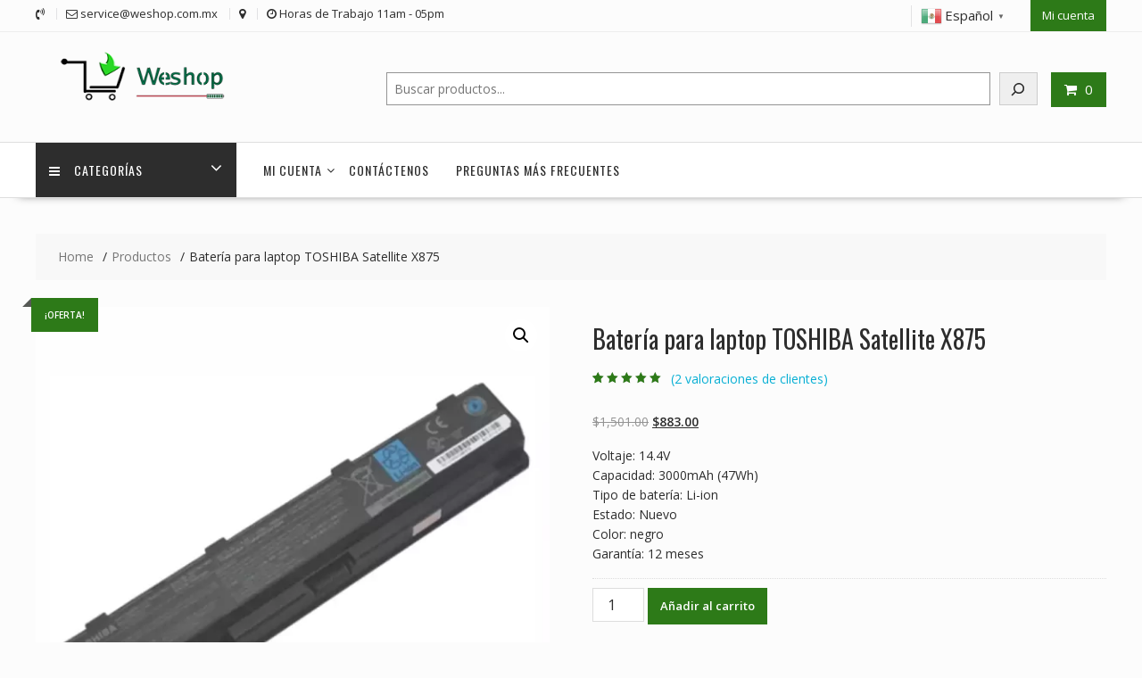

--- FILE ---
content_type: text/html; charset=UTF-8
request_url: https://weshop.com.mx/product/bateria-para-laptop-toshiba-satellite-x875-sl10263-5/
body_size: 21949
content:
<!DOCTYPE html>
<html lang="es" xmlns="http://www.w3.org/1999/html">
<head>
<meta charset="UTF-8">
<meta name="viewport" content="width=device-width, initial-scale=1">
<link rel="profile" href="https://gmpg.org/xfn/11">
<link rel="pingback" href="https://weshop.com.mx/xmlrpc.php">
<meta name='robots' content='index, follow, max-image-preview:large, max-snippet:-1, max-video-preview:-1' />
<style>img:is([sizes="auto" i], [sizes^="auto," i]) { contain-intrinsic-size: 3000px 1500px }</style>
<!-- This site is optimized with the Yoast SEO plugin v25.9 - https://yoast.com/wordpress/plugins/seo/ -->
<title>Batería para laptop TOSHIBA Satellite X875 - weshop.com.mx</title>
<link rel="canonical" href="https://weshop.com.mx/product/bateria-para-laptop-toshiba-satellite-x875-sl10263-5/" />
<meta property="og:locale" content="es_MX" />
<meta property="og:type" content="article" />
<meta property="og:title" content="Batería para laptop TOSHIBA Satellite X875 - weshop.com.mx" />
<meta property="og:description" content="Voltaje: 14.4V Capacidad: 3000mAh (47Wh) Tipo de batería: Li-ion Estado: Nuevo Color: negro Garantía: 12 meses" />
<meta property="og:url" content="https://weshop.com.mx/product/bateria-para-laptop-toshiba-satellite-x875-sl10263-5/" />
<meta property="og:site_name" content="weshop.com.mx" />
<meta property="article:modified_time" content="2023-03-25T19:16:10+00:00" />
<meta name="twitter:card" content="summary_large_image" />
<script type="application/ld+json" class="yoast-schema-graph">{"@context":"https://schema.org","@graph":[{"@type":"WebPage","@id":"https://weshop.com.mx/product/bateria-para-laptop-toshiba-satellite-x875-sl10263-5/","url":"https://weshop.com.mx/product/bateria-para-laptop-toshiba-satellite-x875-sl10263-5/","name":"Batería para laptop TOSHIBA Satellite X875 - weshop.com.mx","isPartOf":{"@id":"https://weshop.com.mx/#website"},"primaryImageOfPage":{"@id":"https://weshop.com.mx/product/bateria-para-laptop-toshiba-satellite-x875-sl10263-5/#primaryimage"},"image":{"@id":"https://weshop.com.mx/product/bateria-para-laptop-toshiba-satellite-x875-sl10263-5/#primaryimage"},"thumbnailUrl":"https://weshop.com.mx/wp-content/uploads/2023/01/SL10263-1.webp","datePublished":"2022-07-31T11:47:53+00:00","dateModified":"2023-03-25T19:16:10+00:00","breadcrumb":{"@id":"https://weshop.com.mx/product/bateria-para-laptop-toshiba-satellite-x875-sl10263-5/#breadcrumb"},"inLanguage":"es","potentialAction":[{"@type":"ReadAction","target":["https://weshop.com.mx/product/bateria-para-laptop-toshiba-satellite-x875-sl10263-5/"]}]},{"@type":"ImageObject","inLanguage":"es","@id":"https://weshop.com.mx/product/bateria-para-laptop-toshiba-satellite-x875-sl10263-5/#primaryimage","url":"https://weshop.com.mx/wp-content/uploads/2023/01/SL10263-1.webp","contentUrl":"https://weshop.com.mx/wp-content/uploads/2023/01/SL10263-1.webp","width":1000,"height":1000},{"@type":"BreadcrumbList","@id":"https://weshop.com.mx/product/bateria-para-laptop-toshiba-satellite-x875-sl10263-5/#breadcrumb","itemListElement":[{"@type":"ListItem","position":1,"name":"Home","item":"https://weshop.com.mx/"},{"@type":"ListItem","position":2,"name":"Shop","item":"https://weshop.com.mx/shop/"},{"@type":"ListItem","position":3,"name":"Batería para laptop TOSHIBA Satellite X875"}]},{"@type":"WebSite","@id":"https://weshop.com.mx/#website","url":"https://weshop.com.mx/","name":"weshop.com.mx","description":"weshop.com.mx","publisher":{"@id":"https://weshop.com.mx/#organization"},"potentialAction":[{"@type":"SearchAction","target":{"@type":"EntryPoint","urlTemplate":"https://weshop.com.mx/?s={search_term_string}"},"query-input":{"@type":"PropertyValueSpecification","valueRequired":true,"valueName":"search_term_string"}}],"inLanguage":"es"},{"@type":"Organization","@id":"https://weshop.com.mx/#organization","name":"weshop.com.mx","url":"https://weshop.com.mx/","logo":{"@type":"ImageObject","inLanguage":"es","@id":"https://weshop.com.mx/#/schema/logo/image/","url":"https://weshop.com.mx/wp-content/uploads/2024/01/cropped-cropped-weshop.png","contentUrl":"https://weshop.com.mx/wp-content/uploads/2024/01/cropped-cropped-weshop.png","width":290,"height":70,"caption":"weshop.com.mx"},"image":{"@id":"https://weshop.com.mx/#/schema/logo/image/"}}]}</script>
<!-- / Yoast SEO plugin. -->
<link rel='dns-prefetch' href='//fonts.googleapis.com' />
<link rel="alternate" type="application/rss+xml" title="weshop.com.mx &raquo; Feed" href="https://weshop.com.mx/feed/" />
<link rel="alternate" type="application/rss+xml" title="weshop.com.mx &raquo; RSS de los comentarios" href="https://weshop.com.mx/comments/feed/" />
<link rel="alternate" type="application/rss+xml" title="weshop.com.mx &raquo; Batería para laptop TOSHIBA Satellite X875 RSS de los comentarios" href="https://weshop.com.mx/product/bateria-para-laptop-toshiba-satellite-x875-sl10263-5/feed/" />
<link rel='stylesheet' id='wp-block-library-css' href='//weshop.com.mx/wp-content/cache/wpfc-minified/e5y2ekak/3x4dh.css' type='text/css' media='all' />
<style id='wp-block-library-theme-inline-css' type='text/css'>
.wp-block-audio :where(figcaption){color:#555;font-size:13px;text-align:center}.is-dark-theme .wp-block-audio :where(figcaption){color:#ffffffa6}.wp-block-audio{margin:0 0 1em}.wp-block-code{border:1px solid #ccc;border-radius:4px;font-family:Menlo,Consolas,monaco,monospace;padding:.8em 1em}.wp-block-embed :where(figcaption){color:#555;font-size:13px;text-align:center}.is-dark-theme .wp-block-embed :where(figcaption){color:#ffffffa6}.wp-block-embed{margin:0 0 1em}.blocks-gallery-caption{color:#555;font-size:13px;text-align:center}.is-dark-theme .blocks-gallery-caption{color:#ffffffa6}:root :where(.wp-block-image figcaption){color:#555;font-size:13px;text-align:center}.is-dark-theme :root :where(.wp-block-image figcaption){color:#ffffffa6}.wp-block-image{margin:0 0 1em}.wp-block-pullquote{border-bottom:4px solid;border-top:4px solid;color:currentColor;margin-bottom:1.75em}.wp-block-pullquote cite,.wp-block-pullquote footer,.wp-block-pullquote__citation{color:currentColor;font-size:.8125em;font-style:normal;text-transform:uppercase}.wp-block-quote{border-left:.25em solid;margin:0 0 1.75em;padding-left:1em}.wp-block-quote cite,.wp-block-quote footer{color:currentColor;font-size:.8125em;font-style:normal;position:relative}.wp-block-quote:where(.has-text-align-right){border-left:none;border-right:.25em solid;padding-left:0;padding-right:1em}.wp-block-quote:where(.has-text-align-center){border:none;padding-left:0}.wp-block-quote.is-large,.wp-block-quote.is-style-large,.wp-block-quote:where(.is-style-plain){border:none}.wp-block-search .wp-block-search__label{font-weight:700}.wp-block-search__button{border:1px solid #ccc;padding:.375em .625em}:where(.wp-block-group.has-background){padding:1.25em 2.375em}.wp-block-separator.has-css-opacity{opacity:.4}.wp-block-separator{border:none;border-bottom:2px solid;margin-left:auto;margin-right:auto}.wp-block-separator.has-alpha-channel-opacity{opacity:1}.wp-block-separator:not(.is-style-wide):not(.is-style-dots){width:100px}.wp-block-separator.has-background:not(.is-style-dots){border-bottom:none;height:1px}.wp-block-separator.has-background:not(.is-style-wide):not(.is-style-dots){height:2px}.wp-block-table{margin:0 0 1em}.wp-block-table td,.wp-block-table th{word-break:normal}.wp-block-table :where(figcaption){color:#555;font-size:13px;text-align:center}.is-dark-theme .wp-block-table :where(figcaption){color:#ffffffa6}.wp-block-video :where(figcaption){color:#555;font-size:13px;text-align:center}.is-dark-theme .wp-block-video :where(figcaption){color:#ffffffa6}.wp-block-video{margin:0 0 1em}:root :where(.wp-block-template-part.has-background){margin-bottom:0;margin-top:0;padding:1.25em 2.375em}
</style>
<style id='classic-theme-styles-inline-css' type='text/css'>
/*! This file is auto-generated */
.wp-block-button__link{color:#fff;background-color:#32373c;border-radius:9999px;box-shadow:none;text-decoration:none;padding:calc(.667em + 2px) calc(1.333em + 2px);font-size:1.125em}.wp-block-file__button{background:#32373c;color:#fff;text-decoration:none}
</style>
<link rel='stylesheet' id='magnific-popup-css' href='//weshop.com.mx/wp-content/cache/wpfc-minified/qvb5sd0h/3x4dh.css' type='text/css' media='all' />
<link rel='stylesheet' id='slick-css' href='//weshop.com.mx/wp-content/cache/wpfc-minified/7z40htgw/3x4dh.css' type='text/css' media='all' />
<link rel='stylesheet' id='fontawesome-css' href='//weshop.com.mx/wp-content/cache/wpfc-minified/g4dwf1zb/3x4dh.css' type='text/css' media='all' />
<link rel='stylesheet' id='wpness-grid-css' href='//weshop.com.mx/wp-content/cache/wpfc-minified/f5x6eouy/3x4dh.css' type='text/css' media='all' />
<link rel='stylesheet' id='animate-css' href='//weshop.com.mx/wp-content/cache/wpfc-minified/dt3j2w8r/3x4dh.css' type='text/css' media='all' />
<link rel='stylesheet' id='wp-components-css' href='//weshop.com.mx/wp-content/cache/wpfc-minified/4sjk5a8/3x4dh.css' type='text/css' media='all' />
<link rel='stylesheet' id='wp-preferences-css' href='//weshop.com.mx/wp-content/cache/wpfc-minified/2m9nh8uc/3x4dh.css' type='text/css' media='all' />
<link rel='stylesheet' id='wp-block-editor-css' href='//weshop.com.mx/wp-content/cache/wpfc-minified/1p8udk2o/3x4dh.css' type='text/css' media='all' />
<link rel='stylesheet' id='wp-reusable-blocks-css' href='//weshop.com.mx/wp-content/cache/wpfc-minified/kyojo8nx/3x4dh.css' type='text/css' media='all' />
<link rel='stylesheet' id='wp-patterns-css' href='//weshop.com.mx/wp-content/cache/wpfc-minified/feikdfyp/3x4dh.css' type='text/css' media='all' />
<link rel='stylesheet' id='wp-editor-css' href='//weshop.com.mx/wp-content/cache/wpfc-minified/fpoknb7p/3x4dh.css' type='text/css' media='all' />
<link rel='stylesheet' id='gutentor-css' href='//weshop.com.mx/wp-content/cache/wpfc-minified/g5ok24hw/3x4dh.css' type='text/css' media='all' />
<style id='global-styles-inline-css' type='text/css'>
:root{--wp--preset--aspect-ratio--square: 1;--wp--preset--aspect-ratio--4-3: 4/3;--wp--preset--aspect-ratio--3-4: 3/4;--wp--preset--aspect-ratio--3-2: 3/2;--wp--preset--aspect-ratio--2-3: 2/3;--wp--preset--aspect-ratio--16-9: 16/9;--wp--preset--aspect-ratio--9-16: 9/16;--wp--preset--color--black: #000000;--wp--preset--color--cyan-bluish-gray: #abb8c3;--wp--preset--color--white: #ffffff;--wp--preset--color--pale-pink: #f78da7;--wp--preset--color--vivid-red: #cf2e2e;--wp--preset--color--luminous-vivid-orange: #ff6900;--wp--preset--color--luminous-vivid-amber: #fcb900;--wp--preset--color--light-green-cyan: #7bdcb5;--wp--preset--color--vivid-green-cyan: #00d084;--wp--preset--color--pale-cyan-blue: #8ed1fc;--wp--preset--color--vivid-cyan-blue: #0693e3;--wp--preset--color--vivid-purple: #9b51e0;--wp--preset--gradient--vivid-cyan-blue-to-vivid-purple: linear-gradient(135deg,rgba(6,147,227,1) 0%,rgb(155,81,224) 100%);--wp--preset--gradient--light-green-cyan-to-vivid-green-cyan: linear-gradient(135deg,rgb(122,220,180) 0%,rgb(0,208,130) 100%);--wp--preset--gradient--luminous-vivid-amber-to-luminous-vivid-orange: linear-gradient(135deg,rgba(252,185,0,1) 0%,rgba(255,105,0,1) 100%);--wp--preset--gradient--luminous-vivid-orange-to-vivid-red: linear-gradient(135deg,rgba(255,105,0,1) 0%,rgb(207,46,46) 100%);--wp--preset--gradient--very-light-gray-to-cyan-bluish-gray: linear-gradient(135deg,rgb(238,238,238) 0%,rgb(169,184,195) 100%);--wp--preset--gradient--cool-to-warm-spectrum: linear-gradient(135deg,rgb(74,234,220) 0%,rgb(151,120,209) 20%,rgb(207,42,186) 40%,rgb(238,44,130) 60%,rgb(251,105,98) 80%,rgb(254,248,76) 100%);--wp--preset--gradient--blush-light-purple: linear-gradient(135deg,rgb(255,206,236) 0%,rgb(152,150,240) 100%);--wp--preset--gradient--blush-bordeaux: linear-gradient(135deg,rgb(254,205,165) 0%,rgb(254,45,45) 50%,rgb(107,0,62) 100%);--wp--preset--gradient--luminous-dusk: linear-gradient(135deg,rgb(255,203,112) 0%,rgb(199,81,192) 50%,rgb(65,88,208) 100%);--wp--preset--gradient--pale-ocean: linear-gradient(135deg,rgb(255,245,203) 0%,rgb(182,227,212) 50%,rgb(51,167,181) 100%);--wp--preset--gradient--electric-grass: linear-gradient(135deg,rgb(202,248,128) 0%,rgb(113,206,126) 100%);--wp--preset--gradient--midnight: linear-gradient(135deg,rgb(2,3,129) 0%,rgb(40,116,252) 100%);--wp--preset--font-size--small: 13px;--wp--preset--font-size--medium: 20px;--wp--preset--font-size--large: 36px;--wp--preset--font-size--x-large: 42px;--wp--preset--spacing--20: 0.44rem;--wp--preset--spacing--30: 0.67rem;--wp--preset--spacing--40: 1rem;--wp--preset--spacing--50: 1.5rem;--wp--preset--spacing--60: 2.25rem;--wp--preset--spacing--70: 3.38rem;--wp--preset--spacing--80: 5.06rem;--wp--preset--shadow--natural: 6px 6px 9px rgba(0, 0, 0, 0.2);--wp--preset--shadow--deep: 12px 12px 50px rgba(0, 0, 0, 0.4);--wp--preset--shadow--sharp: 6px 6px 0px rgba(0, 0, 0, 0.2);--wp--preset--shadow--outlined: 6px 6px 0px -3px rgba(255, 255, 255, 1), 6px 6px rgba(0, 0, 0, 1);--wp--preset--shadow--crisp: 6px 6px 0px rgba(0, 0, 0, 1);}:where(.is-layout-flex){gap: 0.5em;}:where(.is-layout-grid){gap: 0.5em;}body .is-layout-flex{display: flex;}.is-layout-flex{flex-wrap: wrap;align-items: center;}.is-layout-flex > :is(*, div){margin: 0;}body .is-layout-grid{display: grid;}.is-layout-grid > :is(*, div){margin: 0;}:where(.wp-block-columns.is-layout-flex){gap: 2em;}:where(.wp-block-columns.is-layout-grid){gap: 2em;}:where(.wp-block-post-template.is-layout-flex){gap: 1.25em;}:where(.wp-block-post-template.is-layout-grid){gap: 1.25em;}.has-black-color{color: var(--wp--preset--color--black) !important;}.has-cyan-bluish-gray-color{color: var(--wp--preset--color--cyan-bluish-gray) !important;}.has-white-color{color: var(--wp--preset--color--white) !important;}.has-pale-pink-color{color: var(--wp--preset--color--pale-pink) !important;}.has-vivid-red-color{color: var(--wp--preset--color--vivid-red) !important;}.has-luminous-vivid-orange-color{color: var(--wp--preset--color--luminous-vivid-orange) !important;}.has-luminous-vivid-amber-color{color: var(--wp--preset--color--luminous-vivid-amber) !important;}.has-light-green-cyan-color{color: var(--wp--preset--color--light-green-cyan) !important;}.has-vivid-green-cyan-color{color: var(--wp--preset--color--vivid-green-cyan) !important;}.has-pale-cyan-blue-color{color: var(--wp--preset--color--pale-cyan-blue) !important;}.has-vivid-cyan-blue-color{color: var(--wp--preset--color--vivid-cyan-blue) !important;}.has-vivid-purple-color{color: var(--wp--preset--color--vivid-purple) !important;}.has-black-background-color{background-color: var(--wp--preset--color--black) !important;}.has-cyan-bluish-gray-background-color{background-color: var(--wp--preset--color--cyan-bluish-gray) !important;}.has-white-background-color{background-color: var(--wp--preset--color--white) !important;}.has-pale-pink-background-color{background-color: var(--wp--preset--color--pale-pink) !important;}.has-vivid-red-background-color{background-color: var(--wp--preset--color--vivid-red) !important;}.has-luminous-vivid-orange-background-color{background-color: var(--wp--preset--color--luminous-vivid-orange) !important;}.has-luminous-vivid-amber-background-color{background-color: var(--wp--preset--color--luminous-vivid-amber) !important;}.has-light-green-cyan-background-color{background-color: var(--wp--preset--color--light-green-cyan) !important;}.has-vivid-green-cyan-background-color{background-color: var(--wp--preset--color--vivid-green-cyan) !important;}.has-pale-cyan-blue-background-color{background-color: var(--wp--preset--color--pale-cyan-blue) !important;}.has-vivid-cyan-blue-background-color{background-color: var(--wp--preset--color--vivid-cyan-blue) !important;}.has-vivid-purple-background-color{background-color: var(--wp--preset--color--vivid-purple) !important;}.has-black-border-color{border-color: var(--wp--preset--color--black) !important;}.has-cyan-bluish-gray-border-color{border-color: var(--wp--preset--color--cyan-bluish-gray) !important;}.has-white-border-color{border-color: var(--wp--preset--color--white) !important;}.has-pale-pink-border-color{border-color: var(--wp--preset--color--pale-pink) !important;}.has-vivid-red-border-color{border-color: var(--wp--preset--color--vivid-red) !important;}.has-luminous-vivid-orange-border-color{border-color: var(--wp--preset--color--luminous-vivid-orange) !important;}.has-luminous-vivid-amber-border-color{border-color: var(--wp--preset--color--luminous-vivid-amber) !important;}.has-light-green-cyan-border-color{border-color: var(--wp--preset--color--light-green-cyan) !important;}.has-vivid-green-cyan-border-color{border-color: var(--wp--preset--color--vivid-green-cyan) !important;}.has-pale-cyan-blue-border-color{border-color: var(--wp--preset--color--pale-cyan-blue) !important;}.has-vivid-cyan-blue-border-color{border-color: var(--wp--preset--color--vivid-cyan-blue) !important;}.has-vivid-purple-border-color{border-color: var(--wp--preset--color--vivid-purple) !important;}.has-vivid-cyan-blue-to-vivid-purple-gradient-background{background: var(--wp--preset--gradient--vivid-cyan-blue-to-vivid-purple) !important;}.has-light-green-cyan-to-vivid-green-cyan-gradient-background{background: var(--wp--preset--gradient--light-green-cyan-to-vivid-green-cyan) !important;}.has-luminous-vivid-amber-to-luminous-vivid-orange-gradient-background{background: var(--wp--preset--gradient--luminous-vivid-amber-to-luminous-vivid-orange) !important;}.has-luminous-vivid-orange-to-vivid-red-gradient-background{background: var(--wp--preset--gradient--luminous-vivid-orange-to-vivid-red) !important;}.has-very-light-gray-to-cyan-bluish-gray-gradient-background{background: var(--wp--preset--gradient--very-light-gray-to-cyan-bluish-gray) !important;}.has-cool-to-warm-spectrum-gradient-background{background: var(--wp--preset--gradient--cool-to-warm-spectrum) !important;}.has-blush-light-purple-gradient-background{background: var(--wp--preset--gradient--blush-light-purple) !important;}.has-blush-bordeaux-gradient-background{background: var(--wp--preset--gradient--blush-bordeaux) !important;}.has-luminous-dusk-gradient-background{background: var(--wp--preset--gradient--luminous-dusk) !important;}.has-pale-ocean-gradient-background{background: var(--wp--preset--gradient--pale-ocean) !important;}.has-electric-grass-gradient-background{background: var(--wp--preset--gradient--electric-grass) !important;}.has-midnight-gradient-background{background: var(--wp--preset--gradient--midnight) !important;}.has-small-font-size{font-size: var(--wp--preset--font-size--small) !important;}.has-medium-font-size{font-size: var(--wp--preset--font-size--medium) !important;}.has-large-font-size{font-size: var(--wp--preset--font-size--large) !important;}.has-x-large-font-size{font-size: var(--wp--preset--font-size--x-large) !important;}
:where(.wp-block-post-template.is-layout-flex){gap: 1.25em;}:where(.wp-block-post-template.is-layout-grid){gap: 1.25em;}
:where(.wp-block-columns.is-layout-flex){gap: 2em;}:where(.wp-block-columns.is-layout-grid){gap: 2em;}
:root :where(.wp-block-pullquote){font-size: 1.5em;line-height: 1.6;}
</style>
<link rel='stylesheet' id='contact-form-7-css' href='//weshop.com.mx/wp-content/cache/wpfc-minified/gh6cqxo/3x4dh.css' type='text/css' media='all' />
<link rel='stylesheet' id='photoswipe-css' href='//weshop.com.mx/wp-content/cache/wpfc-minified/jpa7e4wx/3x4dh.css' type='text/css' media='all' />
<link rel='stylesheet' id='photoswipe-default-skin-css' href='//weshop.com.mx/wp-content/cache/wpfc-minified/2p0xbadm/3x4dh.css' type='text/css' media='all' />
<link rel='stylesheet' id='woocommerce-layout-css' href='//weshop.com.mx/wp-content/cache/wpfc-minified/2ddtv4ly/3x4dh.css' type='text/css' media='all' />
<link rel='stylesheet' id='woocommerce-smallscreen-css' href='//weshop.com.mx/wp-content/cache/wpfc-minified/21neskr5/3x4dh.css' type='text/css' media='only screen and (max-width: 768px)' />
<link rel='stylesheet' id='woocommerce-general-css' href='//weshop.com.mx/wp-content/cache/wpfc-minified/76w0jdby/3x4dh.css' type='text/css' media='all' />
<style id='woocommerce-inline-inline-css' type='text/css'>
.woocommerce form .form-row .required { visibility: hidden; }
</style>
<link rel='stylesheet' id='gateway-css' href='//weshop.com.mx/wp-content/cache/wpfc-minified/cdtslr9/3x4dh.css' type='text/css' media='all' />
<link rel='stylesheet' id='brands-styles-css' href='//weshop.com.mx/wp-content/cache/wpfc-minified/pgmlf18/3x4dh.css' type='text/css' media='all' />
<link rel='stylesheet' id='online-shop-googleapis-css' href='//fonts.googleapis.com/css?family=Oswald%3A400%2C300%7COpen+Sans%3A600%2C400&#038;ver=1.0.0' type='text/css' media='all' />
<link rel='stylesheet' id='font-awesome-css' href='//weshop.com.mx/wp-content/cache/wpfc-minified/lwmxnm24/3x4dh.css' type='text/css' media='all' />
<link rel='stylesheet' id='select2-css' href='//weshop.com.mx/wp-content/cache/wpfc-minified/f463tb5e/3x4dh.css' type='text/css' media='all' />
<link rel='stylesheet' id='online-shop-style-css' href='//weshop.com.mx/wp-content/cache/wpfc-minified/eu50cirx/3x4dh.css' type='text/css' media='all' />
<style id='online-shop-style-inline-css' type='text/css'>
.slider-section .at-action-wrapper .slick-arrow,
.beside-slider .at-action-wrapper .slick-arrow,
mark,
.comment-form .form-submit input,
.read-more,
.slider-section .cat-links a,
.featured-desc .above-entry-meta .cat-links a,
#calendar_wrap #wp-calendar #today,
#calendar_wrap #wp-calendar #today a,
.wpcf7-form input.wpcf7-submit:hover,
.breadcrumb,
.slicknav_btn,
.special-menu:hover,
.slider-buttons a,
.yith-wcwl-wrapper,
.wc-cart-wrapper,
.woocommerce span.onsale,
.new-label,
.woocommerce a.button.add_to_cart_button,
.woocommerce a.added_to_cart,
.woocommerce a.button.product_type_grouped,
.woocommerce a.button.product_type_external,
.woocommerce .single-product #respond input#submit.alt,
.woocommerce .single-product a.button.alt,
.woocommerce .single-product button.button.alt,
.woocommerce .single-product input.button.alt,
.woocommerce #respond input#submit.alt,
.woocommerce a.button.alt,
.woocommerce button.button.alt,
.woocommerce input.button.alt,
.woocommerce .widget_shopping_cart_content .buttons a.button,
.woocommerce div.product .woocommerce-tabs ul.tabs li:hover,
.woocommerce div.product .woocommerce-tabs ul.tabs li.active,
.woocommerce .cart .button,
.woocommerce .cart input.button,
.woocommerce input.button:disabled, 
.woocommerce input.button:disabled[disabled],
.woocommerce input.button:disabled:hover, 
.woocommerce input.button:disabled[disabled]:hover,
.wc-cat-feature .cat-title,
.single-item .icon,
.menu-right-highlight-text,
.woocommerce nav.woocommerce-pagination ul li a:focus, 
.woocommerce nav.woocommerce-pagination ul li a:hover, 
.woocommerce nav.woocommerce-pagination ul li span.current,
.woocommerce a.button.wc-forward,
a.my-account,
.woocommerce .widget_price_filter .ui-slider .ui-slider-range,
.woocommerce .widget_price_filter .ui-slider .ui-slider-handle {
background: #2d7a18;
color:#fff;
}
a:hover,
a:focus,
.screen-reader-text:focus,
.socials a:hover,
.socials a:focus,
.site-title a,
.widget_search input#s,
.search-block #searchsubmit,
.widget_search #searchsubmit,
.footer-sidebar .featured-desc .below-entry-meta a:hover,
.footer-sidebar .featured-desc .below-entry-meta a:focus,
.slider-section .slide-title:hover,
.slider-feature-wrap a:hover,
.slider-feature-wrap a:focus,
.featured-desc .below-entry-meta span:hover,
.posted-on a:hover,
.cat-links a:hover,
.comments-link a:hover,
.edit-link a:hover,
.tags-links a:hover,
.byline a:hover,
.nav-links a:hover,
.posted-on a:focus,
.cat-links a:focus,
.comments-link a:focus,
.edit-link a:focus,
.tags-links a:focus,
.byline a:focus,
.nav-links a:focus,
.comment-form .form-submit input:hover, .read-more:hover,
.comment-form .form-submit input:hover, .read-more:focus,
#online-shop-breadcrumbs a:hover,
#online-shop-breadcrumbs a:focus,
.wpcf7-form input.wpcf7-submit,
.header-wrapper .menu li:hover > a,
.header-wrapper .menu > li.current-menu-item > a,
.header-wrapper .menu > li.current-menu-parent > a,
.header-wrapper .menu > li.current_page_parent > a,
.header-wrapper .menu > li.current_page_ancestor > a,
.header-wrapper .main-navigation ul ul.sub-menu li:hover > a ,
.woocommerce .star-rating, 
.woocommerce ul.products li.product .star-rating,
.woocommerce p.stars a,
.woocommerce ul.products li.product .price,
.woocommerce ul.products li.product .price ins .amount,
.woocommerce a.button.add_to_cart_button:hover,
.woocommerce a.added_to_cart:hover,
.woocommerce a.button.product_type_grouped:hover,
.woocommerce a.button.product_type_external:hover,
.woocommerce .cart .button:hover,
.woocommerce .cart input.button:hover,
.woocommerce #respond input#submit.alt:hover,
.woocommerce a.button.alt:hover,
.woocommerce button.button.alt:hover,
.woocommerce input.button.alt:hover,
.woocommerce .woocommerce-info .button:hover,
.woocommerce .widget_shopping_cart_content .buttons a.button:hover,
.woocommerce div.product .woocommerce-tabs ul.tabs li a,
.at-cat-product-wrap .product-details h3 a:hover,
.at-tabs >span.active,
.feature-promo .single-unit .page-details .title,
.woocommerce-message::before,
a.my-account:hover{
color: #2d7a18;
}
.comment-form .form-submit input, 
.read-more,
.widget_search input#s,
.tagcloud a,
.woocommerce .cart .button, 
.woocommerce .cart input.button,
.woocommerce a.button.add_to_cart_button,
.woocommerce a.added_to_cart,
.woocommerce a.button.product_type_grouped,
.woocommerce a.button.product_type_external,
.woocommerce .cart .button,
.woocommerce .cart input.button
.woocommerce .single-product #respond input#submit.alt,
.woocommerce .single-product a.button.alt,
.woocommerce .single-product button.button.alt,
.woocommerce .single-product input.button.alt,
.woocommerce #respond input#submit.alt,
.woocommerce a.button.alt,
.woocommerce button.button.alt,
.woocommerce input.button.alt,
.woocommerce .widget_shopping_cart_content .buttons a.button,
.woocommerce div.product .woocommerce-tabs ul.tabs:before,
a.my-account,
.slick-arrow:hover{
border: 1px solid #2d7a18;
}
.nav-links .nav-previous a:hover,
.nav-links .nav-next a:hover{
border-top: 1px solid #2d7a18;
}
.at-title-action-wrapper,
.page-header .page-title,
.blog-no-image article.post.sticky,
article.post.sticky,
.related.products > h2,
.cross-sells > h2,
.cart_totals  > h2,
.woocommerce-order-details > h2,
.woocommerce-customer-details > h2,
.comments-title{
border-bottom: 1px solid #2d7a18;
}
.wpcf7-form input.wpcf7-submit{
border: 2px solid #2d7a18;
}
.breadcrumb::after {
border-left: 5px solid #2d7a18;
}
/*header cart*/
.site-header .widget_shopping_cart{
border-bottom: 3px solid #2d7a18;
border-top: 3px solid #2d7a18;
}
.site-header .widget_shopping_cart:before {
border-bottom: 10px solid #2d7a18;
}
.woocommerce-message {
border-top-color: #2d7a18;
}
@media screen and (max-width:992px){
.slicknav_btn{
border: 1px solid #2d7a18;
}
.slicknav_btn.slicknav_open{
border: 1px solid #ffffff;
}
.slicknav_nav li.current-menu-ancestor > a,
.slicknav_nav li.current-menu-item  > a,
.slicknav_nav li.current_page_item > a,
.slicknav_nav li.current_page_item .slicknav_item > span{
color: #2d7a18;
}
}
.header-wrapper .menu li .at-menu-desc:after,
.menu-right-highlight-text:after{
border-top-color:#2d7a18;
}
.woocommerce .woocommerce-MyAccount-navigation ul li.is-active a:after{
border-left-color:#2d7a18;
}
.woocommerce .woocommerce-MyAccount-navigation ul li.is-active a,
.woocommerce .woocommerce-MyAccount-navigation ul li.is-active a:hover{
background:#2d7a18;
}
.header-wrapper .menu li .at-menu-desc,
.widget_online_shop_wc_taxonomies .acme-single-cat .cat-title{
background:#2d7a18;
}
}
.cat-links .at-cat-item-1{
color: #2d7a18;
}
.cat-links .at-cat-item-1:hover{
color: #2d2d2d;
}
.cat-links .at-cat-item-33{
color: #2d7a18;
}
.cat-links .at-cat-item-33:hover{
color: #2d2d2d;
}
.cat-links .at-cat-item-34{
color: #2d7a18;
}
.cat-links .at-cat-item-34:hover{
color: #2d2d2d;
}
.cat-links .at-cat-item-35{
color: #2d7a18;
}
.cat-links .at-cat-item-35:hover{
color: #2d2d2d;
}
.cat-links .at-cat-item-36{
color: #2d7a18;
}
.cat-links .at-cat-item-36:hover{
color: #2d2d2d;
}
</style>
<link rel='stylesheet' id='online-shop-block-front-styles-css' href='//weshop.com.mx/wp-content/cache/wpfc-minified/ky46q9oe/3x4dh.css' type='text/css' media='all' />
<link rel='stylesheet' id='flexible-shipping-free-shipping-css' href='//weshop.com.mx/wp-content/cache/wpfc-minified/llei44m0/3x4dh.css' type='text/css' media='all' />
<link rel='stylesheet' id='wc-ppcp-applepay-css' href='//weshop.com.mx/wp-content/cache/wpfc-minified/e78a818s/3x4dh.css' type='text/css' media='all' />
<link rel='stylesheet' id='wc-ppcp-googlepay-css' href='//weshop.com.mx/wp-content/cache/wpfc-minified/7ufmj17a/3x4dh.css' type='text/css' media='all' />
<script type="text/javascript" src="https://weshop.com.mx/wp-includes/js/jquery/jquery.min.js?ver=3.7.1" id="jquery-core-js"></script>
<script type="text/javascript" src="https://weshop.com.mx/wp-includes/js/jquery/jquery-migrate.min.js?ver=3.4.1" id="jquery-migrate-js"></script>
<script type="text/javascript" src="https://weshop.com.mx/wp-content/plugins/woocommerce/assets/js/jquery-blockui/jquery.blockUI.min.js?ver=2.7.0-wc.10.1.2" id="jquery-blockui-js" defer="defer" data-wp-strategy="defer"></script>
<script type="text/javascript" id="wc-add-to-cart-js-extra">
/* <![CDATA[ */
var wc_add_to_cart_params = {"ajax_url":"\/wp-admin\/admin-ajax.php","wc_ajax_url":"\/?wc-ajax=%%endpoint%%","i18n_view_cart":"Ver carrito","cart_url":"https:\/\/weshop.com.mx\/cart\/","is_cart":"","cart_redirect_after_add":"yes"};
/* ]]> */
</script>
<script type="text/javascript" src="https://weshop.com.mx/wp-content/plugins/woocommerce/assets/js/frontend/add-to-cart.min.js?ver=10.1.2" id="wc-add-to-cart-js" defer="defer" data-wp-strategy="defer"></script>
<script type="text/javascript" src="https://weshop.com.mx/wp-content/plugins/woocommerce/assets/js/zoom/jquery.zoom.min.js?ver=1.7.21-wc.10.1.2" id="zoom-js" defer="defer" data-wp-strategy="defer"></script>
<script type="text/javascript" src="https://weshop.com.mx/wp-content/plugins/woocommerce/assets/js/flexslider/jquery.flexslider.min.js?ver=2.7.2-wc.10.1.2" id="flexslider-js" defer="defer" data-wp-strategy="defer"></script>
<script type="text/javascript" src="https://weshop.com.mx/wp-content/plugins/woocommerce/assets/js/photoswipe/photoswipe.min.js?ver=4.1.1-wc.10.1.2" id="photoswipe-js" defer="defer" data-wp-strategy="defer"></script>
<script type="text/javascript" src="https://weshop.com.mx/wp-content/plugins/woocommerce/assets/js/photoswipe/photoswipe-ui-default.min.js?ver=4.1.1-wc.10.1.2" id="photoswipe-ui-default-js" defer="defer" data-wp-strategy="defer"></script>
<script type="text/javascript" id="wc-single-product-js-extra">
/* <![CDATA[ */
var wc_single_product_params = {"i18n_required_rating_text":"Por favor elige una puntuaci\u00f3n","i18n_rating_options":["1 of 5 stars","2 of 5 stars","3 of 5 stars","4 of 5 stars","5 of 5 stars"],"i18n_product_gallery_trigger_text":"View full-screen image gallery","review_rating_required":"yes","flexslider":{"rtl":false,"animation":"slide","smoothHeight":true,"directionNav":false,"controlNav":"thumbnails","slideshow":false,"animationSpeed":500,"animationLoop":false,"allowOneSlide":false},"zoom_enabled":"1","zoom_options":[],"photoswipe_enabled":"1","photoswipe_options":{"shareEl":false,"closeOnScroll":false,"history":false,"hideAnimationDuration":0,"showAnimationDuration":0},"flexslider_enabled":"1"};
/* ]]> */
</script>
<script type="text/javascript" src="https://weshop.com.mx/wp-content/plugins/woocommerce/assets/js/frontend/single-product.min.js?ver=10.1.2" id="wc-single-product-js" defer="defer" data-wp-strategy="defer"></script>
<script type="text/javascript" src="https://weshop.com.mx/wp-content/plugins/woocommerce/assets/js/js-cookie/js.cookie.min.js?ver=2.1.4-wc.10.1.2" id="js-cookie-js" defer="defer" data-wp-strategy="defer"></script>
<script type="text/javascript" id="woocommerce-js-extra">
/* <![CDATA[ */
var woocommerce_params = {"ajax_url":"\/wp-admin\/admin-ajax.php","wc_ajax_url":"\/?wc-ajax=%%endpoint%%","i18n_password_show":"Show password","i18n_password_hide":"Hide password"};
/* ]]> */
</script>
<script type="text/javascript" src="https://weshop.com.mx/wp-content/plugins/woocommerce/assets/js/frontend/woocommerce.min.js?ver=10.1.2" id="woocommerce-js" defer="defer" data-wp-strategy="defer"></script>
<script type="text/javascript" src="https://weshop.com.mx/wp-content/plugins/woocommerce/assets/js/select2/select2.full.min.js?ver=4.0.3-wc.10.1.2" id="select2-js" defer="defer" data-wp-strategy="defer"></script>
<!--[if lt IE 9]>
<script type="text/javascript" src="https://weshop.com.mx/wp-content/themes/online-shop/assets/library/html5shiv/html5shiv.min.js?ver=3.7.3" id="html5shiv-js"></script>
<![endif]-->
<!--[if lt IE 9]>
<script type="text/javascript" src="https://weshop.com.mx/wp-content/themes/online-shop/assets/library/respond/respond.min.js?ver=1.4.2" id="respond-js"></script>
<![endif]-->
<link rel="https://api.w.org/" href="https://weshop.com.mx/wp-json/" /><link rel="alternate" title="JSON" type="application/json" href="https://weshop.com.mx/wp-json/wp/v2/product/10539" /><link rel="EditURI" type="application/rsd+xml" title="RSD" href="https://weshop.com.mx/xmlrpc.php?rsd" />
<meta name="generator" content="WordPress 6.8.2" />
<meta name="generator" content="WooCommerce 10.1.2" />
<link rel='shortlink' href='https://weshop.com.mx/?p=10539' />
<link rel="alternate" title="oEmbed (JSON)" type="application/json+oembed" href="https://weshop.com.mx/wp-json/oembed/1.0/embed?url=https%3A%2F%2Fweshop.com.mx%2Fproduct%2Fbateria-para-laptop-toshiba-satellite-x875-sl10263-5%2F" />
<link rel="alternate" title="oEmbed (XML)" type="text/xml+oembed" href="https://weshop.com.mx/wp-json/oembed/1.0/embed?url=https%3A%2F%2Fweshop.com.mx%2Fproduct%2Fbateria-para-laptop-toshiba-satellite-x875-sl10263-5%2F&#038;format=xml" />
<noscript><style>.woocommerce-product-gallery{ opacity: 1 !important; }</style></noscript>
<style type="text/css">.recentcomments a{display:inline !important;padding:0 !important;margin:0 !important;}</style><style type="text/css" id="custom-background-css">
body.custom-background { background-color: #fcfcfc; }
</style>
<link rel="icon" href="https://weshop.com.mx/wp-content/uploads/2023/01/cropped-weshop-1-e1673863353455-32x32.webp" sizes="32x32" />
<link rel="icon" href="https://weshop.com.mx/wp-content/uploads/2023/01/cropped-weshop-1-e1673863353455-192x192.webp" sizes="192x192" />
<link rel="apple-touch-icon" href="https://weshop.com.mx/wp-content/uploads/2023/01/cropped-weshop-1-e1673863353455-180x180.webp" />
<meta name="msapplication-TileImage" content="https://weshop.com.mx/wp-content/uploads/2023/01/cropped-weshop-1-e1673863353455-270x270.webp" />
<style type="text/css" id="wp-custom-css">
.attachment-full.size-full.wp-post-image {
width: 100%;
}
.at-action-wrapper.at-tabs{
z-index: 11;
}		</style>
</head>
<body data-rsssl=1 class="wp-singular product-template-default single single-product postid-10539 custom-background wp-custom-logo wp-theme-online-shop theme-online-shop gutentor-active woocommerce woocommerce-page woocommerce-no-js columns-4 woocommerce-active at-sticky-sidebar left-logo-right-ads no-sidebar">
<div id="page" class="hfeed site">
<a class="skip-link screen-reader-text" href="#content" title="link">Skip to content</a>
<header id="masthead" class="site-header">
<div class="top-header-wrapper clearfix">
<div class="wrapper">
<div class="header-left">
<div class='icon-box'>            <div class="icon-box col-md-3">
<div class="icon">
<i class="fa fa-volume-control-phone"></i>
</div>
</div>
<div class="icon-box col-md-3">
<div class="icon">
<i class="fa fa-envelope-o"></i>
</div>
<div class="icon-details">
<span class="icon-text">service@weshop.com.mx</span>                    </div>
</div>
<div class="icon-box col-md-3">
<div class="icon">
<i class="fa fa-map-marker"></i>
</div>
</div>
<div class="icon-box col-md-3">
<div class="icon">
<i class="fa fa-clock-o"></i>
</div>
<div class="icon-details">
<span class="icon-text">Horas de Trabajo 11am - 05pm</span>                    </div>
</div>
</div>                        </div>
<div class="header-right">
<div class='at-first-level-nav at-display-inline-block'><ul id="menu-top-menu" class="menu"><li style="position:relative;" class="menu-item menu-item-gtranslate gt-menu-17407"></li></ul></div>                                    <div class="icon-box">
<a class="my-account" href="https://weshop.com.mx/my-account/">
Mi cuenta                                        </a>
</div>
</div><!--.header-right-->
</div><!-- .top-header-container -->
</div><!-- .top-header-wrapper -->
<div class="header-wrapper clearfix">
<div class="wrapper">
<div class="site-logo">
<a href="https://weshop.com.mx/" class="custom-logo-link" rel="home"><img width="290" height="70" src="https://weshop.com.mx/wp-content/uploads/2024/01/cropped-cropped-weshop.png" class="custom-logo" alt="weshop.com.mx" decoding="async" srcset="https://weshop.com.mx/wp-content/uploads/2024/01/cropped-cropped-weshop.png 290w, https://weshop.com.mx/wp-content/uploads/2024/01/cropped-cropped-weshop-285x70.png 285w" sizes="(max-width: 290px) 100vw, 290px" /></a>                        </div><!--site-logo-->
<div class='center-wrapper-mx-width'>                        <div class="cart-section">
<div class="wc-cart-wrapper">
<div class="wc-cart-icon-wrapper">
<a class="at-wc-icon cart-icon" href="https://weshop.com.mx/cart/">
<i class="fa fa-shopping-cart" aria-hidden="true"></i>
<span class="cart-value cart-customlocation"> 0</span>
</a>
</div>
<div class="wc-cart-widget-wrapper">
<div class="widget woocommerce widget_shopping_cart"><h2 class="widgettitle">Carrito</h2><div class="widget_shopping_cart_content"></div></div>                                </div>
</div>
</div> <!-- .cart-section -->
<div class="header-ads-adv-search float-right">
<aside id="block-15" class="widget widget_block widget_search"><form role="search" method="get" action="https://weshop.com.mx/" class="wp-block-search__button-inside wp-block-search__icon-button wp-block-search"    ><label class="wp-block-search__label screen-reader-text" for="wp-block-search__input-1" >Buscar</label><div class="wp-block-search__inside-wrapper " ><input class="wp-block-search__input" id="wp-block-search__input-1" placeholder="Buscar productos..." value="" type="search" name="s" required /><input type="hidden" name="post_type" value="product" /><button aria-label="Search" class="wp-block-search__button has-icon wp-element-button" type="submit" ><svg class="search-icon" viewBox="0 0 24 24" width="24" height="24">
<path d="M13 5c-3.3 0-6 2.7-6 6 0 1.4.5 2.7 1.3 3.7l-3.8 3.8 1.1 1.1 3.8-3.8c1 .8 2.3 1.3 3.7 1.3 3.3 0 6-2.7 6-6S16.3 5 13 5zm0 10.5c-2.5 0-4.5-2-4.5-4.5s2-4.5 4.5-4.5 4.5 2 4.5 4.5-2 4.5-4.5 4.5z"></path>
</svg></button></div></form></aside>                    </div>
</div>                </div><!--.wrapper-->
<div class="clearfix"></div>
<div class="navigation-wrapper">
<nav id="site-navigation" class="main-navigation  online-shop-enable-special-menu  clearfix">
<div class="header-main-menu wrapper clearfix">
<ul class="menu special-menu-wrapper">
<li class="menu-item menu-item-has-children">
<a href="javascript:void(0)" class="special-menu">
<i class="fa fa-navicon toggle"></i>Categorías                                        </a>
<ul id="menu-special-menu" class="sub-menu special-sub-menu"><li id="menu-item-119325" class="menu-item menu-item-type-taxonomy menu-item-object-product_cat current-product-ancestor current-menu-parent current-product-parent menu-item-119325"><a href="https://weshop.com.mx/product-category/laptop/baterias-para-laptop/">Baterías para laptop</a></li>
<li id="menu-item-119326" class="menu-item menu-item-type-taxonomy menu-item-object-product_cat menu-item-119326"><a href="https://weshop.com.mx/product-category/telefono-celular/bateria-para-telefono-celular/">Baterías para telefono celular</a></li>
<li id="menu-item-135872" class="menu-item menu-item-type-taxonomy menu-item-object-product_cat menu-item-135872"><a href="https://weshop.com.mx/product-category/camara/baterias-para-camara/">Baterías para Cámara</a></li>
<li id="menu-item-119327" class="menu-item menu-item-type-taxonomy menu-item-object-product_cat menu-item-119327"><a href="https://weshop.com.mx/product-category/tableta/baterias-para-tableta/">Baterías para Tableta</a></li>
<li id="menu-item-142055" class="menu-item menu-item-type-taxonomy menu-item-object-product_cat menu-item-142055"><a href="https://weshop.com.mx/product-category/baterias-para-equipo-medico/">Baterías para Equipo médico</a></li>
<li id="menu-item-132865" class="menu-item menu-item-type-taxonomy menu-item-object-product_cat menu-item-132865"><a href="https://weshop.com.mx/product-category/reloj-inteligente/baterias-para-reloj-inteligente/">Baterías para reloj inteligente</a></li>
<li id="menu-item-131229" class="menu-item menu-item-type-taxonomy menu-item-object-product_cat menu-item-131229"><a href="https://weshop.com.mx/product-category/aspiradoras/baterias-para-aspiradoras/">Baterías para Aspiradoras</a></li>
<li id="menu-item-135873" class="menu-item menu-item-type-taxonomy menu-item-object-product_cat menu-item-135873"><a href="https://weshop.com.mx/product-category/reloj-inteligente/baterias-para-herramienta-electrica/">Baterías para herramienta eléctrica</a></li>
<li id="menu-item-119328" class="menu-item menu-item-type-taxonomy menu-item-object-product_cat menu-item-119328"><a href="https://weshop.com.mx/product-category/otro-producto/otras-baterias/">Otras baterías</a></li>
</ul>                                        <div class="responsive-special-sub-menu clearfix"></div>
</li>
</ul>
<div class="acmethemes-nav">
<ul id="menu-primary-menu" class="menu"><li id="menu-item-310" class="menu-item menu-item-type-post_type menu-item-object-page menu-item-has-children menu-item-310"><a href="https://weshop.com.mx/my-account/">Mi cuenta</a>
<ul class="sub-menu">
<li id="menu-item-314" class="menu-item menu-item-type-post_type menu-item-object-page menu-item-314"><a href="https://weshop.com.mx/cart/">Carrito</a></li>
<li id="menu-item-315" class="menu-item menu-item-type-post_type menu-item-object-page menu-item-315"><a href="https://weshop.com.mx/checkout/">Finalizar Compra</a></li>
</ul>
</li>
<li id="menu-item-119316" class="menu-item menu-item-type-post_type menu-item-object-page menu-item-119316"><a href="https://weshop.com.mx/contacta-con-nosotras/">Contáctenos</a></li>
<li id="menu-item-119317" class="menu-item menu-item-type-post_type menu-item-object-page menu-item-119317"><a href="https://weshop.com.mx/preguntas-mas-frecuentes/">Preguntas más frecuentes</a></li>
</ul>                            </div>
</div>
<div class="responsive-slick-menu clearfix"></div>
</nav>
<!-- #site-navigation -->
</div>
<!-- .header-container -->
</div>
<!-- header-wrapper-->
</header>
<!-- #masthead -->
<div class="content-wrapper clearfix">
<div id="content" class="wrapper site-content">
<div class='breadcrumbs clearfix'><div id='online-shop-breadcrumbs'><div role="navigation" aria-label="Breadcrumbs" class="breadcrumb-trail breadcrumbs" itemprop="breadcrumb"><ul class="trail-items" itemscope itemtype="http://schema.org/BreadcrumbList"><meta name="numberOfItems" content="3" /><meta name="itemListOrder" content="Ascending" /><li itemprop="itemListElement" itemscope itemtype="http://schema.org/ListItem" class="trail-item trail-begin"><a href="https://weshop.com.mx/" rel="home" itemprop="item"><span itemprop="name">Home</span></a><meta itemprop="position" content="1" /></li><li itemprop="itemListElement" itemscope itemtype="http://schema.org/ListItem" class="trail-item"><a href="https://weshop.com.mx/shop/" itemprop="item"><span itemprop="name">Productos</span></a><meta itemprop="position" content="2" /></li><li class="trail-item trail-end"><span><span>Batería para laptop TOSHIBA Satellite X875</span></span></li></ul></div></div></div><div class='clear'></div>
<div id="primary" class="content-area"><main id="main" class="site-main">
<div class="woocommerce-notices-wrapper"></div><div id="product-10539" class="product type-product post-10539 status-publish first instock product_cat-baterias-para-laptop has-post-thumbnail sale shipping-taxable purchasable product-type-simple">
<span class="onsale">¡Oferta!</span>
<div class="woocommerce-product-gallery woocommerce-product-gallery--with-images woocommerce-product-gallery--columns-4 images" data-columns="4" style="opacity: 0; transition: opacity .25s ease-in-out;">
<div class="woocommerce-product-gallery__wrapper">
<div data-thumb="https://weshop.com.mx/wp-content/uploads/2023/01/SL10263-1-100x100.webp" data-thumb-alt="Batería para laptop TOSHIBA Satellite X875" data-thumb-srcset="https://weshop.com.mx/wp-content/uploads/2023/01/SL10263-1-100x100.webp 100w, https://weshop.com.mx/wp-content/uploads/2023/01/SL10263-1-300x300.webp 300w, https://weshop.com.mx/wp-content/uploads/2023/01/SL10263-1-768x768.webp 768w, https://weshop.com.mx/wp-content/uploads/2023/01/SL10263-1-600x600.webp 600w, https://weshop.com.mx/wp-content/uploads/2023/01/SL10263-1-60x60.webp 60w, https://weshop.com.mx/wp-content/uploads/2023/01/SL10263-1-90x90.webp 90w, https://weshop.com.mx/wp-content/uploads/2023/01/SL10263-1.webp 1000w"  data-thumb-sizes="(max-width: 100px) 100vw, 100px" class="woocommerce-product-gallery__image"><a href="https://weshop.com.mx/wp-content/uploads/2023/01/SL10263-1.webp"><img width="600" height="600" src="https://weshop.com.mx/wp-content/uploads/2023/01/SL10263-1-600x600.webp" class="wp-post-image" alt="Batería para laptop TOSHIBA Satellite X875" data-caption="" data-src="https://weshop.com.mx/wp-content/uploads/2023/01/SL10263-1.webp" data-large_image="https://weshop.com.mx/wp-content/uploads/2023/01/SL10263-1.webp" data-large_image_width="1000" data-large_image_height="1000" decoding="async" fetchpriority="high" srcset="https://weshop.com.mx/wp-content/uploads/2023/01/SL10263-1-600x600.webp 600w, https://weshop.com.mx/wp-content/uploads/2023/01/SL10263-1-300x300.webp 300w, https://weshop.com.mx/wp-content/uploads/2023/01/SL10263-1-768x768.webp 768w, https://weshop.com.mx/wp-content/uploads/2023/01/SL10263-1-100x100.webp 100w, https://weshop.com.mx/wp-content/uploads/2023/01/SL10263-1-60x60.webp 60w, https://weshop.com.mx/wp-content/uploads/2023/01/SL10263-1-90x90.webp 90w, https://weshop.com.mx/wp-content/uploads/2023/01/SL10263-1.webp 1000w" sizes="(max-width: 600px) 100vw, 600px" /></a></div><div data-thumb="https://weshop.com.mx/wp-content/uploads/2023/01/SL10263-2-100x100.webp" data-thumb-alt="Batería para laptop TOSHIBA Satellite X875 - Image 2" data-thumb-srcset="https://weshop.com.mx/wp-content/uploads/2023/01/SL10263-2-100x100.webp 100w, https://weshop.com.mx/wp-content/uploads/2023/01/SL10263-2-300x300.webp 300w, https://weshop.com.mx/wp-content/uploads/2023/01/SL10263-2-768x768.webp 768w, https://weshop.com.mx/wp-content/uploads/2023/01/SL10263-2-600x600.webp 600w, https://weshop.com.mx/wp-content/uploads/2023/01/SL10263-2-60x60.webp 60w, https://weshop.com.mx/wp-content/uploads/2023/01/SL10263-2-90x90.webp 90w, https://weshop.com.mx/wp-content/uploads/2023/01/SL10263-2.webp 1000w"  data-thumb-sizes="(max-width: 100px) 100vw, 100px" class="woocommerce-product-gallery__image"><a href="https://weshop.com.mx/wp-content/uploads/2023/01/SL10263-2.webp"><img width="600" height="600" src="https://weshop.com.mx/wp-content/uploads/2023/01/SL10263-2-600x600.webp" class="" alt="Batería para laptop TOSHIBA Satellite X875 - Image 2" data-caption="" data-src="https://weshop.com.mx/wp-content/uploads/2023/01/SL10263-2.webp" data-large_image="https://weshop.com.mx/wp-content/uploads/2023/01/SL10263-2.webp" data-large_image_width="1000" data-large_image_height="1000" decoding="async" srcset="https://weshop.com.mx/wp-content/uploads/2023/01/SL10263-2-600x600.webp 600w, https://weshop.com.mx/wp-content/uploads/2023/01/SL10263-2-300x300.webp 300w, https://weshop.com.mx/wp-content/uploads/2023/01/SL10263-2-768x768.webp 768w, https://weshop.com.mx/wp-content/uploads/2023/01/SL10263-2-100x100.webp 100w, https://weshop.com.mx/wp-content/uploads/2023/01/SL10263-2-60x60.webp 60w, https://weshop.com.mx/wp-content/uploads/2023/01/SL10263-2-90x90.webp 90w, https://weshop.com.mx/wp-content/uploads/2023/01/SL10263-2.webp 1000w" sizes="(max-width: 600px) 100vw, 600px" /></a></div>	</div>
</div>
<div class="summary entry-summary">
<h1 class="product_title entry-title">Batería para laptop TOSHIBA Satellite X875</h1>
<div class="woocommerce-product-rating">
<div class="star-rating" role="img" aria-label="Valorado en 5.00 de 5"><span style="width:100%">Valorado <strong class="rating">5.00</strong> sobre 5 basado en <span class="rating">2</span> puntuaciones de clientes</span></div>								<a href="#reviews" class="woocommerce-review-link" rel="nofollow">(<span class="count">2</span> valoraciones de clientes)</a>
</div>
<p class="price"><del aria-hidden="true"><span class="woocommerce-Price-amount amount"><bdi><span class="woocommerce-Price-currencySymbol">&#36;</span>1,501.00</bdi></span></del> <span class="screen-reader-text">Original price was: &#036;1,501.00.</span><ins aria-hidden="true"><span class="woocommerce-Price-amount amount"><bdi><span class="woocommerce-Price-currencySymbol">&#36;</span>883.00</bdi></span></ins><span class="screen-reader-text">Current price is: &#036;883.00.</span></p>
<div class="woocommerce-product-details__short-description">
<p>Voltaje: 14.4V<br />
Capacidad: 3000mAh (47Wh)<br />
Tipo de batería: Li-ion<br />
Estado: Nuevo<br />
Color: negro<br />
Garantía: 12 meses</p>
</div>
<form class="cart" action="https://weshop.com.mx/product/bateria-para-laptop-toshiba-satellite-x875-sl10263-5/" method="post" enctype='multipart/form-data'>
<div class="quantity">
<label class="screen-reader-text" for="quantity_68cae8456df57">Batería para laptop TOSHIBA Satellite X875 cantidad</label>
<input
type="number"
id="quantity_68cae8456df57"
class="input-text qty text"
name="quantity"
value="1"
aria-label="Cantidad de productos"
min="1"
step="1"
placeholder=""
inputmode="numeric"
autocomplete="off"
/>
</div>
<button type="submit" name="add-to-cart" value="10539" class="single_add_to_cart_button button alt">Añadir al carrito</button>
</form>
<div class="ppcp-messages" data-partner-attribution-id="Woo_PPCP"></div><div class="ppc-button-wrapper"><div id="ppc-button-ppcp-gateway"></div>		<div id="ppc-button-applepay-container" class="ppcp-button-apm ppcp-button-applepay">
<input type="hidden" id="woocommerce-process-checkout-nonce" name="woocommerce-process-checkout-nonce" value="04b9cf4de9" /><input type="hidden" name="_wp_http_referer" value="/product/bateria-para-laptop-toshiba-satellite-x875-sl10263-5/" />		</div>
<div id="ppc-button-googlepay-container" class="ppcp-button-apm ppcp-button-googlepay">
<input type="hidden" id="woocommerce-process-checkout-nonce" name="woocommerce-process-checkout-nonce" value="04b9cf4de9" /><input type="hidden" name="_wp_http_referer" value="/product/bateria-para-laptop-toshiba-satellite-x875-sl10263-5/" />		</div>
</div><div class="product_meta">
<span class="sku_wrapper">SKU: <span class="sku">SL10263-mx5</span></span>
<span class="posted_in">Categoría: <a href="https://weshop.com.mx/product-category/laptop/baterias-para-laptop/" rel="tag">Baterías para laptop</a></span>
</div>
</div>
<div class="woocommerce-tabs wc-tabs-wrapper">
<ul class="tabs wc-tabs" role="tablist">
<li role="presentation" class="description_tab" id="tab-title-description">
<a href="#tab-description" role="tab" aria-controls="tab-description">
Descripción					</a>
</li>
<li role="presentation" class="additional_information_tab" id="tab-title-additional_information">
<a href="#tab-additional_information" role="tab" aria-controls="tab-additional_information">
Información adicional					</a>
</li>
<li role="presentation" class="reviews_tab" id="tab-title-reviews">
<a href="#tab-reviews" role="tab" aria-controls="tab-reviews">
Valoraciones (2)					</a>
</li>
</ul>
<div class="woocommerce-Tabs-panel woocommerce-Tabs-panel--description panel entry-content wc-tab" id="tab-description" role="tabpanel" aria-labelledby="tab-title-description">
<h2>Descripción</h2>
<p>Batería para laptop TOSHIBA Satellite X875 </p>
</div>
<div class="woocommerce-Tabs-panel woocommerce-Tabs-panel--additional_information panel entry-content wc-tab" id="tab-additional_information" role="tabpanel" aria-labelledby="tab-title-additional_information">
<h2>Información adicional</h2>
<table class="woocommerce-product-attributes shop_attributes" aria-label="Product Details">
<tr class="woocommerce-product-attributes-item woocommerce-product-attributes-item--weight">
<th class="woocommerce-product-attributes-item__label" scope="row">Peso</th>
<td class="woocommerce-product-attributes-item__value">400 g</td>
</tr>
</table>
</div>
<div class="woocommerce-Tabs-panel woocommerce-Tabs-panel--reviews panel entry-content wc-tab" id="tab-reviews" role="tabpanel" aria-labelledby="tab-title-reviews">
<div id="reviews" class="woocommerce-Reviews">
<div id="comments">
<h2 class="woocommerce-Reviews-title">
2 valoraciones en <span>Batería para laptop TOSHIBA Satellite X875</span>		</h2>
<ol class="commentlist">
<li class="review byuser comment-author-admin bypostauthor even thread-even depth-1" id="li-comment-2685">
<div id="comment-2685" class="comment_container">
<img alt='' src='https://secure.gravatar.com/avatar/7a38677ffad2d0d908235ce20b23c435f4d82b3d18c8dad6b9da1175816c1def?s=60&#038;d=mm&#038;r=g' srcset='https://secure.gravatar.com/avatar/7a38677ffad2d0d908235ce20b23c435f4d82b3d18c8dad6b9da1175816c1def?s=120&#038;d=mm&#038;r=g 2x' class='avatar avatar-60 photo' height='60' width='60' decoding='async'/>
<div class="comment-text">
<div class="star-rating" role="img" aria-label="Valorado en 5 de 5"><span style="width:100%">Valorado en <strong class="rating">5</strong> de 5</span></div>
<p class="meta">
<strong class="woocommerce-review__author">Yolotli </strong>
<em class="woocommerce-review__verified verified">(propietario verificado)</em> 		<span class="woocommerce-review__dash">&ndash;</span> <time class="woocommerce-review__published-date" datetime="2019-04-17T13:09:00-05:00">abril 17, 2019</time>
</p>
<div class="description"><p>Todo es bueno</p>
</div>
</div>
</div>
</li><!-- #comment-## -->
<li class="review byuser comment-author-admin bypostauthor odd alt thread-odd thread-alt depth-1" id="li-comment-11688">
<div id="comment-11688" class="comment_container">
<img alt='' src='https://secure.gravatar.com/avatar/7a38677ffad2d0d908235ce20b23c435f4d82b3d18c8dad6b9da1175816c1def?s=60&#038;d=mm&#038;r=g' srcset='https://secure.gravatar.com/avatar/7a38677ffad2d0d908235ce20b23c435f4d82b3d18c8dad6b9da1175816c1def?s=120&#038;d=mm&#038;r=g 2x' class='avatar avatar-60 photo' height='60' width='60' loading='lazy' decoding='async'/>
<div class="comment-text">
<div class="star-rating" role="img" aria-label="Valorado en 5 de 5"><span style="width:100%">Valorado en <strong class="rating">5</strong> de 5</span></div>
<p class="meta">
<strong class="woocommerce-review__author">Murphy </strong>
<em class="woocommerce-review__verified verified">(propietario verificado)</em> 		<span class="woocommerce-review__dash">&ndash;</span> <time class="woocommerce-review__published-date" datetime="2023-02-17T13:09:00-06:00">febrero 17, 2023</time>
</p>
<div class="description"><p>Funciona como se esperaba después de dos semanas.</p>
</div>
</div>
</div>
</li><!-- #comment-## -->
</ol>
</div>
<p class="woocommerce-verification-required">Solo los usuarios registrados que hayan comprado este producto pueden hacer una valoración.</p>
<div class="clear"></div>
</div>
</div>
</div>
<section class="related products">
<h2>Productos relacionados</h2>
<ul class="products columns-4">
<li class="product type-product post-8383 status-publish first instock product_cat-baterias-para-laptop has-post-thumbnail sale shipping-taxable purchasable product-type-simple">
<a href="https://weshop.com.mx/product/bateria-para-laptop-asus-r510l-sl10001-14/" class="woocommerce-LoopProduct-link woocommerce-loop-product__link">
<span class="onsale">¡Oferta!</span>
<img width="300" height="300" src="https://weshop.com.mx/wp-content/uploads/2023/01/SL10001-1-300x300.webp" class="attachment-woocommerce_thumbnail size-woocommerce_thumbnail" alt="Batería para laptop ASUS A41-X550A" decoding="async" loading="lazy" srcset="https://weshop.com.mx/wp-content/uploads/2023/01/SL10001-1-300x300.webp 300w, https://weshop.com.mx/wp-content/uploads/2023/01/SL10001-1-768x768.webp 768w, https://weshop.com.mx/wp-content/uploads/2023/01/SL10001-1-600x600.webp 600w, https://weshop.com.mx/wp-content/uploads/2023/01/SL10001-1-100x100.webp 100w, https://weshop.com.mx/wp-content/uploads/2023/01/SL10001-1-60x60.webp 60w, https://weshop.com.mx/wp-content/uploads/2023/01/SL10001-1-90x90.webp 90w, https://weshop.com.mx/wp-content/uploads/2023/01/SL10001-1.webp 1000w" sizes="auto, (max-width: 300px) 100vw, 300px" /><h2 class="woocommerce-loop-product__title">Batería para laptop ASUS R510L,R510LA,R510LB,R510LC,R510LD,R510LN</h2><div class="star-rating" role="img" aria-label="Valorado en 4.50 de 5"><span style="width:90%">Valorado en <strong class="rating">4.50</strong> de 5</span></div>
<span class="price"><del aria-hidden="true"><span class="woocommerce-Price-amount amount"><bdi><span class="woocommerce-Price-currencySymbol">&#36;</span>1,029.00</bdi></span></del> <span class="screen-reader-text">Original price was: &#036;1,029.00.</span><ins aria-hidden="true"><span class="woocommerce-Price-amount amount"><bdi><span class="woocommerce-Price-currencySymbol">&#36;</span>605.00</bdi></span></ins><span class="screen-reader-text">Current price is: &#036;605.00.</span></span>
</a><a href="/product/bateria-para-laptop-toshiba-satellite-x875-sl10263-5/?add-to-cart=8383" aria-describedby="woocommerce_loop_add_to_cart_link_describedby_8383" data-quantity="1" class="button product_type_simple add_to_cart_button ajax_add_to_cart" data-product_id="8383" data-product_sku="SL10001-mx14" aria-label="Add to cart: &ldquo;Batería para laptop ASUS R510L,R510LA,R510LB,R510LC,R510LD,R510LN&rdquo;" rel="nofollow" data-success_message="&ldquo;Batería para laptop ASUS R510L,R510LA,R510LB,R510LC,R510LD,R510LN&rdquo; has been added to your cart">Añadir al carrito</a>	<span id="woocommerce_loop_add_to_cart_link_describedby_8383" class="screen-reader-text">
</span>
</li>
<li class="product type-product post-8381 status-publish instock product_cat-baterias-para-laptop has-post-thumbnail sale shipping-taxable purchasable product-type-simple">
<a href="https://weshop.com.mx/product/bateria-para-laptop-asus-f550v-sl10001-12/" class="woocommerce-LoopProduct-link woocommerce-loop-product__link">
<span class="onsale">¡Oferta!</span>
<img width="300" height="300" src="https://weshop.com.mx/wp-content/uploads/2023/01/SL10001-1-300x300.webp" class="attachment-woocommerce_thumbnail size-woocommerce_thumbnail" alt="Batería para laptop ASUS A41-X550A" decoding="async" loading="lazy" srcset="https://weshop.com.mx/wp-content/uploads/2023/01/SL10001-1-300x300.webp 300w, https://weshop.com.mx/wp-content/uploads/2023/01/SL10001-1-768x768.webp 768w, https://weshop.com.mx/wp-content/uploads/2023/01/SL10001-1-600x600.webp 600w, https://weshop.com.mx/wp-content/uploads/2023/01/SL10001-1-100x100.webp 100w, https://weshop.com.mx/wp-content/uploads/2023/01/SL10001-1-60x60.webp 60w, https://weshop.com.mx/wp-content/uploads/2023/01/SL10001-1-90x90.webp 90w, https://weshop.com.mx/wp-content/uploads/2023/01/SL10001-1.webp 1000w" sizes="auto, (max-width: 300px) 100vw, 300px" /><h2 class="woocommerce-loop-product__title">Batería para laptop ASUS F550V,F550VB,F550VC</h2><div class="star-rating" role="img" aria-label="Valorado en 5.00 de 5"><span style="width:100%">Valorado en <strong class="rating">5.00</strong> de 5</span></div>
<span class="price"><del aria-hidden="true"><span class="woocommerce-Price-amount amount"><bdi><span class="woocommerce-Price-currencySymbol">&#36;</span>1,029.00</bdi></span></del> <span class="screen-reader-text">Original price was: &#036;1,029.00.</span><ins aria-hidden="true"><span class="woocommerce-Price-amount amount"><bdi><span class="woocommerce-Price-currencySymbol">&#36;</span>605.00</bdi></span></ins><span class="screen-reader-text">Current price is: &#036;605.00.</span></span>
</a><a href="/product/bateria-para-laptop-toshiba-satellite-x875-sl10263-5/?add-to-cart=8381" aria-describedby="woocommerce_loop_add_to_cart_link_describedby_8381" data-quantity="1" class="button product_type_simple add_to_cart_button ajax_add_to_cart" data-product_id="8381" data-product_sku="SL10001-mx12" aria-label="Add to cart: &ldquo;Batería para laptop ASUS F550V,F550VB,F550VC&rdquo;" rel="nofollow" data-success_message="&ldquo;Batería para laptop ASUS F550V,F550VB,F550VC&rdquo; has been added to your cart">Añadir al carrito</a>	<span id="woocommerce_loop_add_to_cart_link_describedby_8381" class="screen-reader-text">
</span>
</li>
<li class="product type-product post-8376 status-publish instock product_cat-baterias-para-laptop has-post-thumbnail sale shipping-taxable purchasable product-type-simple">
<a href="https://weshop.com.mx/product/bateria-para-laptop-asus-r510-sl10001-7/" class="woocommerce-LoopProduct-link woocommerce-loop-product__link">
<span class="onsale">¡Oferta!</span>
<img width="300" height="300" src="https://weshop.com.mx/wp-content/uploads/2023/01/SL10001-1-300x300.webp" class="attachment-woocommerce_thumbnail size-woocommerce_thumbnail" alt="Batería para laptop ASUS A41-X550A" decoding="async" loading="lazy" srcset="https://weshop.com.mx/wp-content/uploads/2023/01/SL10001-1-300x300.webp 300w, https://weshop.com.mx/wp-content/uploads/2023/01/SL10001-1-768x768.webp 768w, https://weshop.com.mx/wp-content/uploads/2023/01/SL10001-1-600x600.webp 600w, https://weshop.com.mx/wp-content/uploads/2023/01/SL10001-1-100x100.webp 100w, https://weshop.com.mx/wp-content/uploads/2023/01/SL10001-1-60x60.webp 60w, https://weshop.com.mx/wp-content/uploads/2023/01/SL10001-1-90x90.webp 90w, https://weshop.com.mx/wp-content/uploads/2023/01/SL10001-1.webp 1000w" sizes="auto, (max-width: 300px) 100vw, 300px" /><h2 class="woocommerce-loop-product__title">Batería para laptop ASUS R510,R510C,R510CA,R510CC,R510D,R510DP,R510E,R510EA</h2><div class="star-rating" role="img" aria-label="Valorado en 4.50 de 5"><span style="width:90%">Valorado en <strong class="rating">4.50</strong> de 5</span></div>
<span class="price"><del aria-hidden="true"><span class="woocommerce-Price-amount amount"><bdi><span class="woocommerce-Price-currencySymbol">&#36;</span>1,029.00</bdi></span></del> <span class="screen-reader-text">Original price was: &#036;1,029.00.</span><ins aria-hidden="true"><span class="woocommerce-Price-amount amount"><bdi><span class="woocommerce-Price-currencySymbol">&#36;</span>605.00</bdi></span></ins><span class="screen-reader-text">Current price is: &#036;605.00.</span></span>
</a><a href="/product/bateria-para-laptop-toshiba-satellite-x875-sl10263-5/?add-to-cart=8376" aria-describedby="woocommerce_loop_add_to_cart_link_describedby_8376" data-quantity="1" class="button product_type_simple add_to_cart_button ajax_add_to_cart" data-product_id="8376" data-product_sku="SL10001-mx7" aria-label="Add to cart: &ldquo;Batería para laptop ASUS R510,R510C,R510CA,R510CC,R510D,R510DP,R510E,R510EA&rdquo;" rel="nofollow" data-success_message="&ldquo;Batería para laptop ASUS R510,R510C,R510CA,R510CC,R510D,R510DP,R510E,R510EA&rdquo; has been added to your cart">Añadir al carrito</a>	<span id="woocommerce_loop_add_to_cart_link_describedby_8376" class="screen-reader-text">
</span>
</li>
<li class="product type-product post-8384 status-publish last instock product_cat-baterias-para-laptop has-post-thumbnail sale shipping-taxable purchasable product-type-simple">
<a href="https://weshop.com.mx/product/bateria-para-laptop-asus-r510v-sl10001-15/" class="woocommerce-LoopProduct-link woocommerce-loop-product__link">
<span class="onsale">¡Oferta!</span>
<img width="300" height="300" src="https://weshop.com.mx/wp-content/uploads/2023/01/SL10001-1-300x300.webp" class="attachment-woocommerce_thumbnail size-woocommerce_thumbnail" alt="Batería para laptop ASUS A41-X550A" decoding="async" loading="lazy" srcset="https://weshop.com.mx/wp-content/uploads/2023/01/SL10001-1-300x300.webp 300w, https://weshop.com.mx/wp-content/uploads/2023/01/SL10001-1-768x768.webp 768w, https://weshop.com.mx/wp-content/uploads/2023/01/SL10001-1-600x600.webp 600w, https://weshop.com.mx/wp-content/uploads/2023/01/SL10001-1-100x100.webp 100w, https://weshop.com.mx/wp-content/uploads/2023/01/SL10001-1-60x60.webp 60w, https://weshop.com.mx/wp-content/uploads/2023/01/SL10001-1-90x90.webp 90w, https://weshop.com.mx/wp-content/uploads/2023/01/SL10001-1.webp 1000w" sizes="auto, (max-width: 300px) 100vw, 300px" /><h2 class="woocommerce-loop-product__title">Batería para laptop ASUS R510V,R510VB,R510VC</h2><div class="star-rating" role="img" aria-label="Valorado en 5.00 de 5"><span style="width:100%">Valorado en <strong class="rating">5.00</strong> de 5</span></div>
<span class="price"><del aria-hidden="true"><span class="woocommerce-Price-amount amount"><bdi><span class="woocommerce-Price-currencySymbol">&#36;</span>1,029.00</bdi></span></del> <span class="screen-reader-text">Original price was: &#036;1,029.00.</span><ins aria-hidden="true"><span class="woocommerce-Price-amount amount"><bdi><span class="woocommerce-Price-currencySymbol">&#36;</span>605.00</bdi></span></ins><span class="screen-reader-text">Current price is: &#036;605.00.</span></span>
</a><a href="/product/bateria-para-laptop-toshiba-satellite-x875-sl10263-5/?add-to-cart=8384" aria-describedby="woocommerce_loop_add_to_cart_link_describedby_8384" data-quantity="1" class="button product_type_simple add_to_cart_button ajax_add_to_cart" data-product_id="8384" data-product_sku="SL10001-mx15" aria-label="Add to cart: &ldquo;Batería para laptop ASUS R510V,R510VB,R510VC&rdquo;" rel="nofollow" data-success_message="&ldquo;Batería para laptop ASUS R510V,R510VB,R510VC&rdquo; has been added to your cart">Añadir al carrito</a>	<span id="woocommerce_loop_add_to_cart_link_describedby_8384" class="screen-reader-text">
</span>
</li>
</ul>
</section>
</div>
</main><!-- #main --></div><!-- #primary -->
        </div><!-- #content -->
</div><!-- content-wrapper-->
<div class="clearfix"></div>
<footer id="colophon" class="site-footer">
<div class="footer-wrapper">
<div class="top-bottom wrapper">
<div id="footer-top">
<div class="footer-columns clearfix">
<div class="footer-sidebar footer-sidebar acme-col-4">
<aside id="block-11" class="widget widget_block widget_calendar"><div class="wp-block-calendar"><table id="wp-calendar" class="wp-calendar-table">
<caption>septiembre 2025</caption>
<thead>
<tr>
<th scope="col" aria-label="lunes">L</th>
<th scope="col" aria-label="martes">M</th>
<th scope="col" aria-label="miércoles">X</th>
<th scope="col" aria-label="jueves">J</th>
<th scope="col" aria-label="viernes">V</th>
<th scope="col" aria-label="sábado">S</th>
<th scope="col" aria-label="domingo">D</th>
</tr>
</thead>
<tbody>
<tr><td>1</td><td>2</td><td>3</td><td>4</td><td>5</td><td>6</td><td>7</td>
</tr>
<tr>
<td>8</td><td>9</td><td>10</td><td>11</td><td>12</td><td>13</td><td>14</td>
</tr>
<tr>
<td>15</td><td>16</td><td id="today">17</td><td>18</td><td>19</td><td>20</td><td>21</td>
</tr>
<tr>
<td>22</td><td>23</td><td>24</td><td>25</td><td>26</td><td>27</td><td>28</td>
</tr>
<tr>
<td>29</td><td>30</td>
<td class="pad" colspan="5">&nbsp;</td>
</tr>
</tbody>
</table><nav aria-label="Meses anteriores y posteriores" class="wp-calendar-nav">
<span class="wp-calendar-nav-prev"><a href="https://weshop.com.mx/2017/12/">&laquo; Dic</a></span>
<span class="pad">&nbsp;</span>
<span class="wp-calendar-nav-next">&nbsp;</span>
</nav></div></aside>                                    </div>
<div class="footer-sidebar footer-sidebar acme-col-4">
<aside id="nav_menu-4" class="widget widget_nav_menu"><div class="menu-quick-links-container"><ul id="menu-quick-links" class="menu"><li id="menu-item-119336" class="menu-item menu-item-type-post_type menu-item-object-page menu-item-119336"><a href="https://weshop.com.mx/privacy-policy/">POLÍTICA DE PRIVACIDAD Y COOKIES</a></li>
<li id="menu-item-119337" class="menu-item menu-item-type-post_type menu-item-object-page menu-item-119337"><a href="https://weshop.com.mx/terminos-y-condiciones/">Términos y Condiciones</a></li>
<li id="menu-item-119338" class="menu-item menu-item-type-post_type menu-item-object-page menu-item-119338"><a href="https://weshop.com.mx/preguntas-mas-frecuentes/">Preguntas más frecuentes</a></li>
<li id="menu-item-119339" class="menu-item menu-item-type-post_type menu-item-object-page menu-item-119339"><a href="https://weshop.com.mx/garantias-y-pruebas/">GARANTÍAS Y PRUEBAS</a></li>
<li id="menu-item-119340" class="menu-item menu-item-type-post_type menu-item-object-page menu-item-119340"><a href="https://weshop.com.mx/entrega-devoluciones-y-cancelaciones/">ENTREGA, DEVOLUCIONES Y CANCELACIONES</a></li>
</ul></div></aside>                                    </div>
<div class="footer-sidebar footer-sidebar acme-col-4">
<aside id="nav_menu-3" class="widget widget_nav_menu"><div class="menu-primary-menu-container"><ul id="menu-primary-menu-1" class="menu"><li class="menu-item menu-item-type-post_type menu-item-object-page menu-item-has-children menu-item-310"><a href="https://weshop.com.mx/my-account/">Mi cuenta</a>
<ul class="sub-menu">
<li class="menu-item menu-item-type-post_type menu-item-object-page menu-item-314"><a href="https://weshop.com.mx/cart/">Carrito</a></li>
<li class="menu-item menu-item-type-post_type menu-item-object-page menu-item-315"><a href="https://weshop.com.mx/checkout/">Finalizar Compra</a></li>
</ul>
</li>
<li class="menu-item menu-item-type-post_type menu-item-object-page menu-item-119316"><a href="https://weshop.com.mx/contacta-con-nosotras/">Contáctenos</a></li>
<li class="menu-item menu-item-type-post_type menu-item-object-page menu-item-119317"><a href="https://weshop.com.mx/preguntas-mas-frecuentes/">Preguntas más frecuentes</a></li>
</ul></div></aside>                                    </div>
<div class="footer-sidebar footer-sidebar acme-col-4">
<aside id="block-12" class="widget widget_block"><noscript class="ninja-forms-noscript-message">
Aviso: Se requiere JavaScript para este contenido.</noscript>
<div id="nf-form-1-cont" class="nf-form-cont" aria-live="polite" aria-labelledby="nf-form-title-1" aria-describedby="nf-form-errors-1" role="form">
<div class="nf-loading-spinner"></div>
</div>
<!-- That data is being printed as a workaround to page builders reordering the order of the scripts loaded-->
<script>var formDisplay=1;var nfForms=nfForms||[];var form=[];form.id='1';form.settings={"objectType":"Form Setting","editActive":true,"title":"Cont\u00e1ctenos","key":"","created_at":"2022-07-28 08:49:44","default_label_pos":"above","conditions":[],"show_title":"1","clear_complete":"1","hide_complete":"1","wrapper_class":"","element_class":"","add_submit":"1","logged_in":"","not_logged_in_msg":"","sub_limit_number":"","sub_limit_msg":"","calculations":[],"formContentData":["nombre_1658998482946","correo_electronico_1658998499038","mensaje_1658998507942","enviar_1658998515089"],"container_styles_background-color":"","container_styles_border":"","container_styles_border-style":"","container_styles_border-color":"","container_styles_color":"","container_styles_height":"","container_styles_width":"","container_styles_font-size":"","container_styles_margin":"","container_styles_padding":"","container_styles_display":"","container_styles_float":"","container_styles_show_advanced_css":"0","container_styles_advanced":"","title_styles_background-color":"","title_styles_border":"","title_styles_border-style":"","title_styles_border-color":"","title_styles_color":"","title_styles_height":"","title_styles_width":"","title_styles_font-size":"","title_styles_margin":"","title_styles_padding":"","title_styles_display":"","title_styles_float":"","title_styles_show_advanced_css":"0","title_styles_advanced":"","row_styles_background-color":"","row_styles_border":"","row_styles_border-style":"","row_styles_border-color":"","row_styles_color":"","row_styles_height":"","row_styles_width":"","row_styles_font-size":"","row_styles_margin":"","row_styles_padding":"","row_styles_display":"","row_styles_show_advanced_css":"0","row_styles_advanced":"","row-odd_styles_background-color":"","row-odd_styles_border":"","row-odd_styles_border-style":"","row-odd_styles_border-color":"","row-odd_styles_color":"","row-odd_styles_height":"","row-odd_styles_width":"","row-odd_styles_font-size":"","row-odd_styles_margin":"","row-odd_styles_padding":"","row-odd_styles_display":"","row-odd_styles_show_advanced_css":"0","row-odd_styles_advanced":"","success-msg_styles_background-color":"","success-msg_styles_border":"","success-msg_styles_border-style":"","success-msg_styles_border-color":"","success-msg_styles_color":"","success-msg_styles_height":"","success-msg_styles_width":"","success-msg_styles_font-size":"","success-msg_styles_margin":"","success-msg_styles_padding":"","success-msg_styles_display":"","success-msg_styles_show_advanced_css":"0","success-msg_styles_advanced":"","error_msg_styles_background-color":"","error_msg_styles_border":"","error_msg_styles_border-style":"","error_msg_styles_border-color":"","error_msg_styles_color":"","error_msg_styles_height":"","error_msg_styles_width":"","error_msg_styles_font-size":"","error_msg_styles_margin":"","error_msg_styles_padding":"","error_msg_styles_display":"","error_msg_styles_show_advanced_css":"0","error_msg_styles_advanced":"","allow_public_link":0,"embed_form":"","changeEmailErrorMsg":"Introduce una direcci\u00f3n de correo electr\u00f3nico v\u00e1lida.","changeDateErrorMsg":"Please enter a valid date!","confirmFieldErrorMsg":"Estos campos deben coincidir.","fieldNumberNumMinError":"Error de n\u00famero m\u00ednimo","fieldNumberNumMaxError":"Error de n\u00famero m\u00e1ximo","fieldNumberIncrementBy":"Increm\u00e9ntalo por ","formErrorsCorrectErrors":"Corrige los errores antes de enviar este formulario.","validateRequiredField":"Esto es un campo obligatorio.","honeypotHoneypotError":"Error de Honeypot","fieldsMarkedRequired":"Campos marcados con <span class=\"ninja-forms-req-symbol\">*<\/span> son requeridos","currency":"","unique_field_error":"el mensaje ya ha sido enviado.","drawerDisabled":false,"form_title_heading_level":"3","ninjaForms":"Ninja Forms","fieldTextareaRTEInsertLink":"Insertar enlace","fieldTextareaRTEInsertMedia":"Insertar medios","fieldTextareaRTESelectAFile":"Seleccione un archivo","formHoneypot":"Si eres un ser humano y est\u00e1s viendo este campo, por favor d\u00e9jalo vac\u00edo.","fileUploadOldCodeFileUploadInProgress":"Carga de archivo en curso.","fileUploadOldCodeFileUpload":"CARGA DE ARCHIVO","currencySymbol":false,"thousands_sep":",","decimal_point":".","siteLocale":"es_MX","dateFormat":"m\/d\/Y","startOfWeek":"1","of":"de","previousMonth":"Previo Mes","nextMonth":"Siguiente Mes","months":["Enero","Febrero","Marzo","Abril","Mayo","Junio","Julio","Agosto","Septiembre","Octubre","Noviembre","Diciembre"],"monthsShort":["Ene","Feb","Mar","Abr","Mayo","Jun","Jul","Ago","Sep","Oct","Nov","Dic"],"weekdays":["Domingo","Lunes","Martes","Mi\u00e9rcoles","Jueves","Viernes","Sabado"],"weekdaysShort":["Dom","Lun","Mar","Mie","Jue","Vie","Sab"],"weekdaysMin":["Do","Lu","Ma","Mi","Ju","Vi","Sa"],"recaptchaConsentMissing":"reCaptcha validation couldn&#039;t load.","recaptchaMissingCookie":"reCaptcha v3 validation couldn&#039;t load the cookie needed to submit the form.","recaptchaConsentEvent":"Accept reCaptcha cookies before sending the form.","currency_symbol":"","beforeForm":"","beforeFields":"","afterFields":"","afterForm":""};form.fields=[{"objectType":"Field","objectDomain":"fields","editActive":false,"order":1,"idAttribute":"id","label":"Nombre","key":"nombre_1658998482946","type":"textbox","created_at":"2022-07-28 08:49:44","label_pos":"above","required":0,"placeholder":"","default":"","wrapper_class":"","element_class":"","container_class":"","input_limit":"","input_limit_type":"characters","input_limit_msg":"Character(s) left","manual_key":"","disable_input":"","admin_label":"","help_text":"","desc_text":"","disable_browser_autocomplete":"","mask":"","custom_mask":"","wrap_styles_background-color":"","wrap_styles_border":"","wrap_styles_border-style":"","wrap_styles_border-color":"","wrap_styles_color":"","wrap_styles_height":"","wrap_styles_width":"","wrap_styles_font-size":"","wrap_styles_margin":"","wrap_styles_padding":"","wrap_styles_display":"","wrap_styles_float":"","wrap_styles_show_advanced_css":0,"wrap_styles_advanced":"","label_styles_background-color":"","label_styles_border":"","label_styles_border-style":"","label_styles_border-color":"","label_styles_color":"","label_styles_height":"","label_styles_width":"","label_styles_font-size":"","label_styles_margin":"","label_styles_padding":"","label_styles_display":"","label_styles_float":"","label_styles_show_advanced_css":0,"label_styles_advanced":"","element_styles_background-color":"","element_styles_border":"","element_styles_border-style":"","element_styles_border-color":"","element_styles_color":"","element_styles_height":"","element_styles_width":"","element_styles_font-size":"","element_styles_margin":"","element_styles_padding":"","element_styles_display":"","element_styles_float":"","element_styles_show_advanced_css":0,"element_styles_advanced":"","cellcid":"c3277","custom_name_attribute":"","personally_identifiable":"","value":"","drawerDisabled":false,"id":1,"beforeField":"","afterField":"","parentType":"textbox","element_templates":["textbox","input"],"old_classname":"","wrap_template":"wrap"},{"objectType":"Field","objectDomain":"fields","editActive":false,"order":2,"idAttribute":"id","label":"Correo electr\u00f3nico","key":"correo_electronico_1658998499038","type":"email","created_at":"2022-07-28 08:49:44","label_pos":"above","required":1,"placeholder":"","default":"","wrapper_class":"","element_class":"","container_class":"","admin_label":"","help_text":"","desc_text":"","wrap_styles_background-color":"","wrap_styles_border":"","wrap_styles_border-style":"","wrap_styles_border-color":"","wrap_styles_color":"","wrap_styles_height":"","wrap_styles_width":"","wrap_styles_font-size":"","wrap_styles_margin":"","wrap_styles_padding":"","wrap_styles_display":"","wrap_styles_float":"","wrap_styles_show_advanced_css":0,"wrap_styles_advanced":"","label_styles_background-color":"","label_styles_border":"","label_styles_border-style":"","label_styles_border-color":"","label_styles_color":"","label_styles_height":"","label_styles_width":"","label_styles_font-size":"","label_styles_margin":"","label_styles_padding":"","label_styles_display":"","label_styles_float":"","label_styles_show_advanced_css":0,"label_styles_advanced":"","element_styles_background-color":"","element_styles_border":"","element_styles_border-style":"","element_styles_border-color":"","element_styles_color":"","element_styles_height":"","element_styles_width":"","element_styles_font-size":"","element_styles_margin":"","element_styles_padding":"","element_styles_display":"","element_styles_float":"","element_styles_show_advanced_css":0,"element_styles_advanced":"","cellcid":"c3281","custom_name_attribute":"email","personally_identifiable":1,"value":"","id":2,"beforeField":"","afterField":"","parentType":"email","element_templates":["email","input"],"old_classname":"","wrap_template":"wrap"},{"objectType":"Field","objectDomain":"fields","editActive":false,"order":3,"idAttribute":"id","label":"Mensaje","key":"mensaje_1658998507942","type":"textarea","created_at":"2022-07-28 08:49:44","label_pos":"above","required":1,"placeholder":"","default":"","wrapper_class":"","element_class":"","container_class":"","input_limit":"","input_limit_type":"characters","input_limit_msg":"Character(s) left","manual_key":"","disable_input":"","admin_label":"","help_text":"","desc_text":"","disable_browser_autocomplete":"","textarea_rte":"","disable_rte_mobile":"","textarea_media":"","wrap_styles_background-color":"","wrap_styles_border":"","wrap_styles_border-style":"","wrap_styles_border-color":"","wrap_styles_color":"","wrap_styles_height":"","wrap_styles_width":"","wrap_styles_font-size":"","wrap_styles_margin":"","wrap_styles_padding":"","wrap_styles_display":"","wrap_styles_float":"","wrap_styles_show_advanced_css":0,"wrap_styles_advanced":"","label_styles_background-color":"","label_styles_border":"","label_styles_border-style":"","label_styles_border-color":"","label_styles_color":"","label_styles_height":"","label_styles_width":"","label_styles_font-size":"","label_styles_margin":"","label_styles_padding":"","label_styles_display":"","label_styles_float":"","label_styles_show_advanced_css":0,"label_styles_advanced":"","element_styles_background-color":"","element_styles_border":"","element_styles_border-style":"","element_styles_border-color":"","element_styles_color":"","element_styles_height":"","element_styles_width":"","element_styles_font-size":"","element_styles_margin":"","element_styles_padding":"","element_styles_display":"","element_styles_float":"","element_styles_show_advanced_css":0,"element_styles_advanced":"","cellcid":"c3284","value":"","id":3,"beforeField":"","afterField":"","parentType":"textarea","element_templates":["textarea","input"],"old_classname":"","wrap_template":"wrap"},{"objectType":"Field","objectDomain":"fields","editActive":false,"order":5,"idAttribute":"id","label":"Enviar","key":"enviar_1658998515089","type":"submit","created_at":"2022-07-28 08:49:44","processing_label":"Procesando","container_class":"","element_class":"","wrap_styles_background-color":"","wrap_styles_border":"","wrap_styles_border-style":"","wrap_styles_border-color":"","wrap_styles_color":"","wrap_styles_height":"","wrap_styles_width":"","wrap_styles_font-size":"","wrap_styles_margin":"","wrap_styles_padding":"","wrap_styles_display":"","wrap_styles_float":"","wrap_styles_show_advanced_css":0,"wrap_styles_advanced":"","label_styles_background-color":"","label_styles_border":"","label_styles_border-style":"","label_styles_border-color":"","label_styles_color":"","label_styles_height":"","label_styles_width":"","label_styles_font-size":"","label_styles_margin":"","label_styles_padding":"","label_styles_display":"","label_styles_float":"","label_styles_show_advanced_css":0,"label_styles_advanced":"","element_styles_background-color":"","element_styles_border":"","element_styles_border-style":"","element_styles_border-color":"","element_styles_color":"","element_styles_height":"","element_styles_width":"","element_styles_font-size":"","element_styles_margin":"","element_styles_padding":"","element_styles_display":"","element_styles_float":"","element_styles_show_advanced_css":0,"element_styles_advanced":"","submit_element_hover_styles_background-color":"","submit_element_hover_styles_border":"","submit_element_hover_styles_border-style":"","submit_element_hover_styles_border-color":"","submit_element_hover_styles_color":"","submit_element_hover_styles_height":"","submit_element_hover_styles_width":"","submit_element_hover_styles_font-size":"","submit_element_hover_styles_margin":"","submit_element_hover_styles_padding":"","submit_element_hover_styles_display":"","submit_element_hover_styles_float":"","submit_element_hover_styles_show_advanced_css":0,"submit_element_hover_styles_advanced":"","cellcid":"c3287","drawerDisabled":false,"id":4,"beforeField":"","afterField":"","value":"","label_pos":"above","parentType":"textbox","element_templates":["submit","button","input"],"old_classname":"","wrap_template":"wrap-no-label"}];nfForms.push(form);</script>
</aside>                                    </div>
</div>
</div><!-- #foter-top -->
<div id="footer-bottom">
<div class="footer-columns clearfix">
<div class="footer-sidebar footer-sidebar acme-col-2">
<aside id="online_shop_advanced_image_logo-5" class="widget widget_online_shop_advanced_image_logo">            <div class="featured-entries-col featured-entries-logo column">
<div class="single-list acme-col-4">
<div class="single-item">
<img src=" https://weshop.com.mx/wp-content/uploads/2023/01/payment.webp">
</div>
</div><!--dynamic css-->
</div>
</aside>                                    </div>
<div class="footer-sidebar float-right footer-sidebar acme-col-2">
<aside id="online_shop_social-3" class="widget widget_online_shop_social">            <div class="featured-entries-col featured-social">
</div>
</aside>                                    </div>
</div>
</div>
<div class="clearfix"></div>
</div><!-- top-bottom-->
<div class="footer-copyright">
<div class="wrapper">
<div class="site-info-left">
<aside id="block-16" class="widget widget_block widget_search"><form role="search" method="get" action="https://weshop.com.mx/" class="wp-block-search__button-inside wp-block-search__icon-button wp-block-search"    ><label class="wp-block-search__label screen-reader-text" for="wp-block-search__input-2" >Buscar</label><div class="wp-block-search__inside-wrapper " ><input class="wp-block-search__input" id="wp-block-search__input-2" placeholder="Buscar productos..." value="" type="search" name="s" required /><input type="hidden" name="post_type" value="product" /><button aria-label="Search" class="wp-block-search__button has-icon wp-element-button" type="submit" ><svg class="search-icon" viewBox="0 0 24 24" width="24" height="24">
<path d="M13 5c-3.3 0-6 2.7-6 6 0 1.4.5 2.7 1.3 3.7l-3.8 3.8 1.1 1.1 3.8-3.8c1 .8 2.3 1.3 3.7 1.3 3.3 0 6-2.7 6-6S16.3 5 13 5zm0 10.5c-2.5 0-4.5-2-4.5-4.5s2-4.5 4.5-4.5 4.5 2 4.5 4.5-2 4.5-4.5 4.5z"></path>
</svg></button></div></form></aside>                            </div>
<div class="site-info">
<span>
©weshop.com.mx 2025		                                                    </span>
<span>  <a href="" rel="designer"></a></span><!-- .site-info -->                        </div><!-- .site-info -->
</div>
<div class="clearfix"></div>
</div>
</div><!-- footer-wrapper-->
</footer><!-- #colophon -->
</div><!-- #page -->
<script type="speculationrules">
{"prefetch":[{"source":"document","where":{"and":[{"href_matches":"\/*"},{"not":{"href_matches":["\/wp-*.php","\/wp-admin\/*","\/wp-content\/uploads\/*","\/wp-content\/*","\/wp-content\/plugins\/*","\/wp-content\/themes\/online-shop\/*","\/*\\?(.+)"]}},{"not":{"selector_matches":"a[rel~=\"nofollow\"]"}},{"not":{"selector_matches":".no-prefetch, .no-prefetch a"}}]},"eagerness":"conservative"}]}
</script>
<script type="application/ld+json">{"@context":"https:\/\/schema.org\/","@type":"Product","@id":"https:\/\/weshop.com.mx\/product\/bateria-para-laptop-toshiba-satellite-x875-sl10263-5\/#product","name":"Bater\u00eda para laptop TOSHIBA Satellite X875","url":"https:\/\/weshop.com.mx\/product\/bateria-para-laptop-toshiba-satellite-x875-sl10263-5\/","description":"Voltaje: 14.4V\nCapacidad: 3000mAh (47Wh)\nTipo de bater\u00eda: Li-ion\nEstado: Nuevo\nColor: negro\nGarant\u00eda: 12 meses","image":"https:\/\/weshop.com.mx\/wp-content\/uploads\/2023\/01\/SL10263-1.webp","sku":"SL10263-mx5","offers":[{"@type":"Offer","priceSpecification":[{"@type":"UnitPriceSpecification","price":"883.00","priceCurrency":"MXN","valueAddedTaxIncluded":false,"validThrough":"2026-12-31"},{"@type":"UnitPriceSpecification","price":"1501.00","priceCurrency":"MXN","valueAddedTaxIncluded":false,"validThrough":"2026-12-31","priceType":"https:\/\/schema.org\/ListPrice"}],"priceValidUntil":"2026-12-31","availability":"http:\/\/schema.org\/InStock","url":"https:\/\/weshop.com.mx\/product\/bateria-para-laptop-toshiba-satellite-x875-sl10263-5\/","seller":{"@type":"Organization","name":"weshop.com.mx","url":"https:\/\/weshop.com.mx"}}],"aggregateRating":{"@type":"AggregateRating","ratingValue":"5.00","reviewCount":2},"review":[{"@type":"Review","reviewRating":{"@type":"Rating","bestRating":"5","ratingValue":"5","worstRating":"1"},"author":{"@type":"Person","name":"Murphy"},"reviewBody":"Funciona como se esperaba despu\u00e9s de dos semanas.","datePublished":"2023-02-17T13:09:00-06:00"},{"@type":"Review","reviewRating":{"@type":"Rating","bestRating":"5","ratingValue":"5","worstRating":"1"},"author":{"@type":"Person","name":"Yolotli"},"reviewBody":"Todo es bueno","datePublished":"2019-04-17T13:09:00-05:00"}]}</script>
<div class="pswp" tabindex="-1" role="dialog" aria-modal="true" aria-hidden="true">
<div class="pswp__bg"></div>
<div class="pswp__scroll-wrap">
<div class="pswp__container">
<div class="pswp__item"></div>
<div class="pswp__item"></div>
<div class="pswp__item"></div>
</div>
<div class="pswp__ui pswp__ui--hidden">
<div class="pswp__top-bar">
<div class="pswp__counter"></div>
<button class="pswp__button pswp__button--zoom" aria-label="Ampliar/Reducir"></button>
<button class="pswp__button pswp__button--fs" aria-label="Cambiar a pantalla completa"></button>
<button class="pswp__button pswp__button--share" aria-label="Compartir"></button>
<button class="pswp__button pswp__button--close" aria-label="Cerrar (Esc)"></button>
<div class="pswp__preloader">
<div class="pswp__preloader__icn">
<div class="pswp__preloader__cut">
<div class="pswp__preloader__donut"></div>
</div>
</div>
</div>
</div>
<div class="pswp__share-modal pswp__share-modal--hidden pswp__single-tap">
<div class="pswp__share-tooltip"></div>
</div>
<button class="pswp__button pswp__button--arrow--left" aria-label="Anterior (flecha izquierda)"></button>
<button class="pswp__button pswp__button--arrow--right" aria-label="Siguiente (flecha derecha)"></button>
<div class="pswp__caption">
<div class="pswp__caption__center"></div>
</div>
</div>
</div>
</div>
<script type='text/javascript'>
(function () {
var c = document.body.className;
c = c.replace(/woocommerce-no-js/, 'woocommerce-js');
document.body.className = c;
})();
</script>
<link rel='stylesheet' id='wc-blocks-style-css' href='//weshop.com.mx/wp-content/cache/wpfc-minified/6mferck9/3x4dh.css' type='text/css' media='all' />
<link rel='stylesheet' id='dashicons-css' href='//weshop.com.mx/wp-content/cache/wpfc-minified/2b17xotz/3x4dh.css' type='text/css' media='all' />
<link rel='stylesheet' id='nf-display-css' href='//weshop.com.mx/wp-content/cache/wpfc-minified/zk3oqgo/3x4dh.css' type='text/css' media='all' />
<link rel='stylesheet' id='nf-font-awesome-css' href='//weshop.com.mx/wp-content/cache/wpfc-minified/dj2ialwk/3x4dh.css' type='text/css' media='all' />
<link rel='stylesheet' id='gutentor-woo-css' href='//weshop.com.mx/wp-content/cache/wpfc-minified/qqlrjg7/3x4dh.css' type='text/css' media='all' />
<script type="text/javascript" src="https://weshop.com.mx/wp-content/plugins/gutentor/assets/library/wow/wow.min.js?ver=1.2.1" id="wow-js"></script>
<script type="text/javascript" src="https://weshop.com.mx/wp-includes/js/dist/hooks.min.js?ver=4d63a3d491d11ffd8ac6" id="wp-hooks-js"></script>
<script type="text/javascript" src="https://weshop.com.mx/wp-includes/js/dist/i18n.min.js?ver=5e580eb46a90c2b997e6" id="wp-i18n-js"></script>
<script type="text/javascript" id="wp-i18n-js-after">
/* <![CDATA[ */
wp.i18n.setLocaleData( { 'text direction\u0004ltr': [ 'ltr' ] } );
/* ]]> */
</script>
<script type="text/javascript" src="https://weshop.com.mx/wp-content/plugins/contact-form-7/includes/swv/js/index.js?ver=6.1.1" id="swv-js"></script>
<script type="text/javascript" id="contact-form-7-js-before">
/* <![CDATA[ */
var wpcf7 = {
"api": {
"root": "https:\/\/weshop.com.mx\/wp-json\/",
"namespace": "contact-form-7\/v1"
}
};
/* ]]> */
</script>
<script type="text/javascript" src="https://weshop.com.mx/wp-content/plugins/contact-form-7/includes/js/index.js?ver=6.1.1" id="contact-form-7-js"></script>
<script type="text/javascript" id="ppcp-smart-button-js-extra">
/* <![CDATA[ */
var PayPalCommerceGateway = {"url":"https:\/\/www.paypal.com\/sdk\/js?client-id=BAAqOHzltC6W9649tSiCoLrOPXYisBhKzRA9WKYjgYc1nLueUE-1IM_px_PAXELQvN9ov3kLufmPo1yN5Y&currency=MXN&integration-date=2025-08-26&components=buttons,funding-eligibility,messages,card-fields,applepay,googlepay&vault=false&commit=false&intent=capture&enable-funding=venmo,paylater&locale=es_MX","url_params":{"client-id":"BAAqOHzltC6W9649tSiCoLrOPXYisBhKzRA9WKYjgYc1nLueUE-1IM_px_PAXELQvN9ov3kLufmPo1yN5Y","currency":"MXN","integration-date":"2025-08-26","components":"buttons,funding-eligibility,messages,card-fields,applepay,googlepay","vault":"false","commit":"false","intent":"capture","enable-funding":"venmo,paylater","locale":"es_MX","disable-funding":"bancontact,blik,eps,ideal,mybank,p24,trustly,multibanco"},"script_attributes":{"data-partner-attribution-id":"Woo_PPCP","data-page-type":"product-details"},"client_id":"BAAqOHzltC6W9649tSiCoLrOPXYisBhKzRA9WKYjgYc1nLueUE-1IM_px_PAXELQvN9ov3kLufmPo1yN5Y","currency":"MXN","data_client_id":{"set_attribute":false,"endpoint":"\/?wc-ajax=ppc-data-client-id","nonce":"1de0936c01","user":0,"has_subscriptions":false,"paypal_subscriptions_enabled":false},"redirect":"https:\/\/weshop.com.mx\/checkout\/","context":"product","ajax":{"simulate_cart":{"endpoint":"\/?wc-ajax=ppc-simulate-cart","nonce":"ef0489a746"},"change_cart":{"endpoint":"\/?wc-ajax=ppc-change-cart","nonce":"92cfad1045"},"create_order":{"endpoint":"\/?wc-ajax=ppc-create-order","nonce":"6b42b27d24"},"approve_order":{"endpoint":"\/?wc-ajax=ppc-approve-order","nonce":"d3a3283da0"},"get_order":{"endpoint":"\/?wc-ajax=ppc-get-order","nonce":"9a9f2990a0"},"approve_subscription":{"endpoint":"\/?wc-ajax=ppc-approve-subscription","nonce":"41c4380dea"},"vault_paypal":{"endpoint":"\/?wc-ajax=ppc-vault-paypal","nonce":"301bf73150"},"save_checkout_form":{"endpoint":"\/?wc-ajax=ppc-save-checkout-form","nonce":"c45eea75f9"},"validate_checkout":{"endpoint":"\/?wc-ajax=ppc-validate-checkout","nonce":"1b9a1ff77a"},"cart_script_params":{"endpoint":"\/?wc-ajax=ppc-cart-script-params"},"create_setup_token":{"endpoint":"\/?wc-ajax=ppc-create-setup-token","nonce":"74ff197bad"},"create_payment_token":{"endpoint":"\/?wc-ajax=ppc-create-payment-token","nonce":"31f7963653"},"create_payment_token_for_guest":{"endpoint":"\/?wc-ajax=ppc-update-customer-id","nonce":"7131899a24"},"update_shipping":{"endpoint":"\/?wc-ajax=ppc-update-shipping","nonce":"d0dce5dc4e"},"update_customer_shipping":{"shipping_options":{"endpoint":"https:\/\/weshop.com.mx\/wp-json\/wc\/store\/v1\/cart\/select-shipping-rate"},"shipping_address":{"cart_endpoint":"https:\/\/weshop.com.mx\/wp-json\/wc\/store\/v1\/cart\/","update_customer_endpoint":"https:\/\/weshop.com.mx\/wp-json\/wc\/store\/v1\/cart\/update-customer"},"wp_rest_nonce":"28acffa665","update_shipping_method":"\/?wc-ajax=update_shipping_method"}},"cart_contains_subscription":"","subscription_plan_id":"","vault_v3_enabled":"1","variable_paypal_subscription_variations":[],"variable_paypal_subscription_variation_from_cart":"","subscription_product_allowed":"","locations_with_subscription_product":{"product":false,"payorder":false,"cart":false},"enforce_vault":"","can_save_vault_token":"","is_free_trial_cart":"","vaulted_paypal_email":"","bn_codes":{"checkout":"Woo_PPCP","cart":"Woo_PPCP","mini-cart":"Woo_PPCP","product":"Woo_PPCP"},"payer":null,"button":{"wrapper":"#ppc-button-ppcp-gateway","is_disabled":false,"mini_cart_wrapper":"#ppc-button-minicart","is_mini_cart_disabled":false,"cancel_wrapper":"#ppcp-cancel","mini_cart_style":{"layout":"vertical","color":"gold","shape":"rect","label":"paypal","tagline":false,"height":35},"style":{"layout":"vertical","color":"gold","shape":"rect","label":"paypal","tagline":false}},"separate_buttons":{"card":{"id":"ppcp-card-button-gateway","wrapper":"#ppc-button-ppcp-card-button-gateway","style":{"shape":"rect","color":"black","layout":"horizontal"}}},"hosted_fields":{"wrapper":"#ppcp-hosted-fields","labels":{"credit_card_number":"","cvv":"","mm_yy":"MM\/YY","fields_empty":"Card payment details are missing. Please fill in all required fields.","fields_not_valid":"Desafortunadamente, los detalles de tu tarjeta de cr\u00e9dito no son v\u00e1lidos.","card_not_supported":"Desafortunadamente, no admitimos tu tarjeta de cr\u00e9dito.","cardholder_name_required":"El nombre y apellidos del titular de la tarjeta son obligatorios, por favor, rellena los campos obligatorios del formulario de finalizar compra."},"valid_cards":["mastercard","visa","amex","american-express","master-card"],"contingency":"NO_3D_SECURE"},"messages":{"wrapper":".ppcp-messages","is_hidden":false,"block":{"enabled":false},"amount":883,"placement":"product","style":{"layout":"text","logo":{"type":"primary","position":"left"},"text":{"color":"black","size":"12"},"color":"blue","ratio":"1x1"}},"labels":{"error":{"generic":"Algo ha salido mal. Por favor, int\u00e9ntalo de nuevo o elige otra fuente de pago.","required":{"generic":"Los campos obligatorios del formulario no est\u00e1n completos.","field":"%s es un campo requerido.","elements":{"terms":"Por favor, lee y acepta los t\u00e9rminos y condiciones para proceder con tu pedido."}}},"billing_field":"Facturaci\u00f3n %s","shipping_field":"Env\u00edo %s"},"simulate_cart":{"enabled":true,"throttling":5000},"order_id":"0","single_product_buttons_enabled":"1","mini_cart_buttons_enabled":"1","basic_checkout_validation_enabled":"","early_checkout_validation_enabled":"1","funding_sources_without_redirect":["paypal","paylater","venmo","card"],"user":{"is_logged":false,"has_wc_card_payment_tokens":false},"should_handle_shipping_in_paypal":"","server_side_shipping_callback":{"enabled":false},"appswitch":{"enabled":false},"needShipping":"","vaultingEnabled":"","productType":"simple","manualRenewalEnabled":"","final_review_enabled":"1"};
/* ]]> */
</script>
<script type="text/javascript" src="https://weshop.com.mx/wp-content/plugins/woocommerce-paypal-payments/modules/ppcp-button/assets/js/button.js?ver=3.1.0" id="ppcp-smart-button-js"></script>
<script type="text/javascript" src="https://weshop.com.mx/wp-content/plugins/gutentor/assets/library/slick/slick.min.js?ver=1.8.1" id="slick-js"></script>
<script type="text/javascript" src="https://weshop.com.mx/wp-content/themes/online-shop/assets/library/SlickNav/jquery.slicknav.min.js?ver=1.0.10" id="slicknav-js"></script>
<script type="text/javascript" src="https://weshop.com.mx/wp-content/plugins/gutentor/assets/library/theia-sticky-sidebar/theia-sticky-sidebar.min.js?ver=4.0.1" id="theia-sticky-sidebar-js"></script>
<script type="text/javascript" src="https://weshop.com.mx/wp-content/themes/online-shop/assets/js/custom.js?ver=1.3.2" id="online-shop-custom-js"></script>
<script type="text/javascript" src="https://weshop.com.mx/wp-includes/js/comment-reply.min.js?ver=6.8.2" id="comment-reply-js" async="async" data-wp-strategy="async"></script>
<script type="text/javascript" id="wc-ppcp-applepay-js-extra">
/* <![CDATA[ */
var wc_ppcp_applepay = {"sdk_url":"https:\/\/applepay.cdn-apple.com\/jsapi\/v1\/apple-pay-sdk.js","is_debug":"","is_admin":"","is_enabled":"1","is_wc_gateway_enabled":"1","preferences":{"checkout_data_mode":"use_wc"},"button":{"wrapper":"ppc-button-applepay-container","mini_cart_wrapper":"ppc-button-applepay-container-minicart","type":"plain","color":"black","lang":""},"product":{"needShipping":true,"id":10539,"price":"883","isVariation":false,"stock":"instock"},"shop":{"countryCode":"IT","currencyCode":"MXN","totalLabel":"weshop.com.mx"},"ajax_url":"https:\/\/weshop.com.mx\/wp-admin\/admin-ajax.php","nonce":"04b9cf4de9"};
/* ]]> */
</script>
<script type="text/javascript" src="https://weshop.com.mx/wp-content/plugins/woocommerce-paypal-payments/modules/ppcp-applepay/assets/js/boot.js?ver=3.1.0" id="wc-ppcp-applepay-js"></script>
<script type="text/javascript" id="wc-ppcp-googlepay-js-extra">
/* <![CDATA[ */
var wc_ppcp_googlepay = {"environment":"PRODUCTION","is_debug":"","is_enabled":"1","is_wc_gateway_enabled":"1","sdk_url":"https:\/\/pay.google.com\/gp\/p\/js\/pay.js","button":{"wrapper":"#ppc-button-googlepay-container","style":{"color":"black","type":"plain","language":"en"},"mini_cart_wrapper":"#ppc-button-googlepay-container-minicart","mini_cart_style":{"color":"black","type":"plain","language":"en"}},"shipping":{"enabled":false,"configured":true},"ajax":{"update_payment_data":{"endpoint":"\/?wc-ajax=ppc-googlepay-update-payment-data","nonce":"716d2d6d3c"}}};
/* ]]> */
</script>
<script type="text/javascript" src="https://weshop.com.mx/wp-content/plugins/woocommerce-paypal-payments/modules/ppcp-googlepay/assets/js/boot.js?ver=3.1.0" id="wc-ppcp-googlepay-js"></script>
<script type="text/javascript" src="https://weshop.com.mx/wp-content/plugins/woocommerce/assets/js/sourcebuster/sourcebuster.min.js?ver=10.1.2" id="sourcebuster-js-js"></script>
<script type="text/javascript" id="wc-order-attribution-js-extra">
/* <![CDATA[ */
var wc_order_attribution = {"params":{"lifetime":1.0000000000000000818030539140313095458623138256371021270751953125e-5,"session":30,"base64":false,"ajaxurl":"https:\/\/weshop.com.mx\/wp-admin\/admin-ajax.php","prefix":"wc_order_attribution_","allowTracking":true},"fields":{"source_type":"current.typ","referrer":"current_add.rf","utm_campaign":"current.cmp","utm_source":"current.src","utm_medium":"current.mdm","utm_content":"current.cnt","utm_id":"current.id","utm_term":"current.trm","utm_source_platform":"current.plt","utm_creative_format":"current.fmt","utm_marketing_tactic":"current.tct","session_entry":"current_add.ep","session_start_time":"current_add.fd","session_pages":"session.pgs","session_count":"udata.vst","user_agent":"udata.uag"}};
/* ]]> */
</script>
<script type="text/javascript" src="https://weshop.com.mx/wp-content/plugins/woocommerce/assets/js/frontend/order-attribution.min.js?ver=10.1.2" id="wc-order-attribution-js"></script>
<script type="text/javascript" id="ppcp-fraudnet-js-extra">
/* <![CDATA[ */
var FraudNetConfig = {"f":"bad2399fc6b6eb39972e88539d56a2fe","s":"9MSBYN8BPT5QU_checkout-page","sandbox":""};
/* ]]> */
</script>
<script type="text/javascript" src="https://weshop.com.mx/wp-content/plugins/woocommerce-paypal-payments/modules/ppcp-wc-gateway/assets/js/fraudnet.js?ver=3.1.0" id="ppcp-fraudnet-js"></script>
<script type="text/javascript" id="gt_widget_script_29410071-js-before">
/* <![CDATA[ */
window.gtranslateSettings = /* document.write */ window.gtranslateSettings || {};window.gtranslateSettings['29410071'] = {"default_language":"es","languages":["ar","zh-CN","nl","en","fr","de","it","pt","ru","es"],"url_structure":"none","native_language_names":1,"flag_style":"3d","flag_size":24,"wrapper_selector":"li.menu-item-gtranslate.gt-menu-17407","alt_flags":{"es":"mexico"},"horizontal_position":"inline","flags_location":"\/wp-content\/plugins\/gtranslate\/flags\/"};
/* ]]> */
</script><script src="https://weshop.com.mx/wp-content/plugins/gtranslate/js/popup.js?ver=6.8.2" data-no-optimize="1" data-no-minify="1" data-gt-orig-url="/product/bateria-para-laptop-toshiba-satellite-x875-sl10263-5/" data-gt-orig-domain="weshop.com.mx" data-gt-widget-id="29410071" defer></script><script type="text/javascript" id="wc-cart-fragments-js-extra">
/* <![CDATA[ */
var wc_cart_fragments_params = {"ajax_url":"\/wp-admin\/admin-ajax.php","wc_ajax_url":"\/?wc-ajax=%%endpoint%%","cart_hash_key":"wc_cart_hash_d2b8b608d75c55aa1c43b185057c3d69","fragment_name":"wc_fragments_d2b8b608d75c55aa1c43b185057c3d69","request_timeout":"5000"};
/* ]]> */
</script>
<script type="text/javascript" src="https://weshop.com.mx/wp-content/plugins/woocommerce/assets/js/frontend/cart-fragments.min.js?ver=10.1.2" id="wc-cart-fragments-js" defer="defer" data-wp-strategy="defer"></script>
<script type="text/javascript" src="https://weshop.com.mx/wp-includes/js/underscore.min.js?ver=1.13.7" id="underscore-js"></script>
<script type="text/javascript" src="https://weshop.com.mx/wp-includes/js/backbone.min.js?ver=1.6.0" id="backbone-js"></script>
<script type="text/javascript" src="https://weshop.com.mx/wp-content/plugins/ninja-forms/assets/js/min/front-end-deps.js?ver=3.12.0" id="nf-front-end-deps-js"></script>
<script type="text/javascript" id="nf-front-end-js-extra">
/* <![CDATA[ */
var nfi18n = {"ninjaForms":"Ninja Forms","changeEmailErrorMsg":"Introduce una direcci\u00f3n de correo electr\u00f3nico v\u00e1lida.","changeDateErrorMsg":"Please enter a valid date!","confirmFieldErrorMsg":"Estos campos deben coincidir.","fieldNumberNumMinError":"Error de n\u00famero m\u00ednimo","fieldNumberNumMaxError":"Error de n\u00famero m\u00e1ximo","fieldNumberIncrementBy":"Increm\u00e9ntalo por ","fieldTextareaRTEInsertLink":"Insertar enlace","fieldTextareaRTEInsertMedia":"Insertar medios","fieldTextareaRTESelectAFile":"Seleccione un archivo","formErrorsCorrectErrors":"Corrige los errores antes de enviar este formulario.","formHoneypot":"Si eres un ser humano y est\u00e1s viendo este campo, por favor d\u00e9jalo vac\u00edo.","validateRequiredField":"Esto es un campo obligatorio.","honeypotHoneypotError":"Error de Honeypot","fileUploadOldCodeFileUploadInProgress":"Carga de archivo en curso.","fileUploadOldCodeFileUpload":"CARGA DE ARCHIVO","currencySymbol":"","fieldsMarkedRequired":"Campos marcados con <span class=\"ninja-forms-req-symbol\">*<\/span> son requeridos","thousands_sep":",","decimal_point":".","siteLocale":"es_MX","dateFormat":"m\/d\/Y","startOfWeek":"1","of":"de","previousMonth":"Previo Mes","nextMonth":"Siguiente Mes","months":["Enero","Febrero","Marzo","Abril","Mayo","Junio","Julio","Agosto","Septiembre","Octubre","Noviembre","Diciembre"],"monthsShort":["Ene","Feb","Mar","Abr","Mayo","Jun","Jul","Ago","Sep","Oct","Nov","Dic"],"weekdays":["Domingo","Lunes","Martes","Mi\u00e9rcoles","Jueves","Viernes","Sabado"],"weekdaysShort":["Dom","Lun","Mar","Mie","Jue","Vie","Sab"],"weekdaysMin":["Do","Lu","Ma","Mi","Ju","Vi","Sa"],"recaptchaConsentMissing":"reCaptcha validation couldn't load.","recaptchaMissingCookie":"reCaptcha v3 validation couldn't load the cookie needed to submit the form.","recaptchaConsentEvent":"Accept reCaptcha cookies before sending the form."};
var nfFrontEnd = {"adminAjax":"https:\/\/weshop.com.mx\/wp-admin\/admin-ajax.php","ajaxNonce":"7ae3883e5c","requireBaseUrl":"https:\/\/weshop.com.mx\/wp-content\/plugins\/ninja-forms\/assets\/js\/","use_merge_tags":{"user":{"address":"address","textbox":"textbox","button":"button","checkbox":"checkbox","city":"city","confirm":"confirm","date":"date","email":"email","firstname":"firstname","html":"html","hcaptcha":"hcaptcha","hidden":"hidden","lastname":"lastname","listcheckbox":"listcheckbox","listcountry":"listcountry","listimage":"listimage","listmultiselect":"listmultiselect","listradio":"listradio","listselect":"listselect","liststate":"liststate","note":"note","number":"number","password":"password","passwordconfirm":"passwordconfirm","product":"product","quantity":"quantity","recaptcha":"recaptcha","recaptcha_v3":"recaptcha_v3","repeater":"repeater","shipping":"shipping","spam":"spam","starrating":"starrating","submit":"submit","terms":"terms","textarea":"textarea","total":"total","turnstile":"turnstile","unknown":"unknown","zip":"zip","hr":"hr"},"post":{"address":"address","textbox":"textbox","button":"button","checkbox":"checkbox","city":"city","confirm":"confirm","date":"date","email":"email","firstname":"firstname","html":"html","hcaptcha":"hcaptcha","hidden":"hidden","lastname":"lastname","listcheckbox":"listcheckbox","listcountry":"listcountry","listimage":"listimage","listmultiselect":"listmultiselect","listradio":"listradio","listselect":"listselect","liststate":"liststate","note":"note","number":"number","password":"password","passwordconfirm":"passwordconfirm","product":"product","quantity":"quantity","recaptcha":"recaptcha","recaptcha_v3":"recaptcha_v3","repeater":"repeater","shipping":"shipping","spam":"spam","starrating":"starrating","submit":"submit","terms":"terms","textarea":"textarea","total":"total","turnstile":"turnstile","unknown":"unknown","zip":"zip","hr":"hr"},"system":{"address":"address","textbox":"textbox","button":"button","checkbox":"checkbox","city":"city","confirm":"confirm","date":"date","email":"email","firstname":"firstname","html":"html","hcaptcha":"hcaptcha","hidden":"hidden","lastname":"lastname","listcheckbox":"listcheckbox","listcountry":"listcountry","listimage":"listimage","listmultiselect":"listmultiselect","listradio":"listradio","listselect":"listselect","liststate":"liststate","note":"note","number":"number","password":"password","passwordconfirm":"passwordconfirm","product":"product","quantity":"quantity","recaptcha":"recaptcha","recaptcha_v3":"recaptcha_v3","repeater":"repeater","shipping":"shipping","spam":"spam","starrating":"starrating","submit":"submit","terms":"terms","textarea":"textarea","total":"total","turnstile":"turnstile","unknown":"unknown","zip":"zip","hr":"hr"},"fields":{"address":"address","textbox":"textbox","button":"button","checkbox":"checkbox","city":"city","confirm":"confirm","date":"date","email":"email","firstname":"firstname","html":"html","hcaptcha":"hcaptcha","hidden":"hidden","lastname":"lastname","listcheckbox":"listcheckbox","listcountry":"listcountry","listimage":"listimage","listmultiselect":"listmultiselect","listradio":"listradio","listselect":"listselect","liststate":"liststate","note":"note","number":"number","password":"password","passwordconfirm":"passwordconfirm","product":"product","quantity":"quantity","recaptcha":"recaptcha","recaptcha_v3":"recaptcha_v3","repeater":"repeater","shipping":"shipping","spam":"spam","starrating":"starrating","submit":"submit","terms":"terms","textarea":"textarea","total":"total","turnstile":"turnstile","unknown":"unknown","zip":"zip","hr":"hr"},"calculations":{"html":"html","hidden":"hidden","note":"note","unknown":"unknown"}},"opinionated_styles":"light","filter_esc_status":"false","nf_consent_status_response":[]};
var nfInlineVars = [];
/* ]]> */
</script>
<script type="text/javascript" src="https://weshop.com.mx/wp-content/plugins/ninja-forms/assets/js/min/front-end.js?ver=3.12.0" id="nf-front-end-js"></script>
<script type="text/javascript" id="gutentor-block-js-extra">
/* <![CDATA[ */
var gutentorLS = {"fontAwesomeVersion":"5","restNonce":"a2943a3c22","restUrl":"https:\/\/weshop.com.mx\/wp-json\/"};
/* ]]> */
</script>
<script type="text/javascript" src="https://weshop.com.mx/wp-content/plugins/gutentor/assets/js/gutentor.js?ver=3.5.2" id="gutentor-block-js"></script>
<script id="tmpl-nf-layout" type="text/template">
<span id="nf-form-title-{{{ data.id }}}" class="nf-form-title">
{{{ ( 1 == data.settings.show_title ) ? '<h' + data.settings.form_title_heading_level + '>' + data.settings.title + '</h' + data.settings.form_title_heading_level + '>' : '' }}}
</span>
<div class="nf-form-wrap ninja-forms-form-wrap">
<div class="nf-response-msg"></div>
<div class="nf-debug-msg"></div>
<div class="nf-before-form"></div>
<div class="nf-form-layout"></div>
<div class="nf-after-form"></div>
</div>
</script>
<script id="tmpl-nf-empty" type="text/template">
</script>
<script id="tmpl-nf-before-form" type="text/template">
{{{ data.beforeForm }}}
</script><script id="tmpl-nf-after-form" type="text/template">
{{{ data.afterForm }}}
</script><script id="tmpl-nf-before-fields" type="text/template">
<div class="nf-form-fields-required">{{{ data.renderFieldsMarkedRequired() }}}</div>
{{{ data.beforeFields }}}
</script><script id="tmpl-nf-after-fields" type="text/template">
{{{ data.afterFields }}}
<div id="nf-form-errors-{{{ data.id }}}" class="nf-form-errors" role="alert"></div>
<div class="nf-form-hp"></div>
</script>
<script id="tmpl-nf-before-field" type="text/template">
{{{ data.beforeField }}}
</script><script id="tmpl-nf-after-field" type="text/template">
{{{ data.afterField }}}
</script><script id="tmpl-nf-form-layout" type="text/template">
<form>
<div>
<div class="nf-before-form-content"></div>
<div class="nf-form-content {{{ data.element_class }}}"></div>
<div class="nf-after-form-content"></div>
</div>
</form>
</script><script id="tmpl-nf-form-hp" type="text/template">
<label id="nf-label-field-hp-{{{ data.id }}}" for="nf-field-hp-{{{ data.id }}}" aria-hidden="true">
{{{ nfi18n.formHoneypot }}}
<input id="nf-field-hp-{{{ data.id }}}" name="nf-field-hp" class="nf-element nf-field-hp" type="text" value="" aria-labelledby="nf-label-field-hp-{{{ data.id }}}" />
</label>
</script>
<script id="tmpl-nf-field-layout" type="text/template">
<div id="nf-field-{{{ data.id }}}-container" class="nf-field-container {{{ data.type }}}-container {{{ data.renderContainerClass() }}}">
<div class="nf-before-field"></div>
<div class="nf-field"></div>
<div class="nf-after-field"></div>
</div>
</script>
<script id="tmpl-nf-field-before" type="text/template">
{{{ data.beforeField }}}
</script><script id="tmpl-nf-field-after" type="text/template">
<#
/*
* Render our input limit section if that setting exists.
*/
#>
<div class="nf-input-limit"></div>
<#
/*
* Render our error section if we have an error.
*/
#>
<div id="nf-error-{{{ data.id }}}" class="nf-error-wrap nf-error" role="alert" aria-live="assertive"></div>
<#
/*
* Render any custom HTML after our field.
*/
#>
{{{ data.afterField }}}
</script>
<script id="tmpl-nf-field-wrap" type="text/template">
<div id="nf-field-{{{ data.id }}}-wrap" class="{{{ data.renderWrapClass() }}}" data-field-id="{{{ data.id }}}">
<#
/*
* This is our main field template. It's called for every field type.
* Note that must have ONE top-level, wrapping element. i.e. a div/span/etc that wraps all of the template.
*/
#>
<#
/*
* Render our label.
*/
#>
{{{ data.renderLabel() }}}
<#
/*
* Render our field element. Uses the template for the field being rendered.
*/
#>
<div class="nf-field-element">{{{ data.renderElement() }}}</div>
<#
/*
* Render our Description Text.
*/
#>
{{{ data.renderDescText() }}}
</div>
</script>
<script id="tmpl-nf-field-wrap-no-label" type="text/template">
<div id="nf-field-{{{ data.id }}}-wrap" class="{{{ data.renderWrapClass() }}}" data-field-id="{{{ data.id }}}">
<div class="nf-field-label"></div>
<div class="nf-field-element">{{{ data.renderElement() }}}</div>
<div class="nf-error-wrap"></div>
</div>
</script>
<script id="tmpl-nf-field-wrap-no-container" type="text/template">
{{{ data.renderElement() }}}
<div class="nf-error-wrap"></div>
</script>
<script id="tmpl-nf-field-label" type="text/template">
<div class="nf-field-label">
<# if ( data.type === "listcheckbox" || data.type === "listradio" || data.type === "listimage" || data.type === "date" || data.type === "starrating" ) { #>
<span id="nf-label-field-{{{ data.id }}}"
class="nf-label-span {{{ data.renderLabelClasses() }}}">
{{{ ( data.maybeFilterHTML() === 'true' ) ? _.escape( data.label ) : data.label }}} {{{ ( 'undefined' != typeof data.required && 1 == data.required ) ? '<span class="ninja-forms-req-symbol">*</span>' : '' }}} 
{{{ data.maybeRenderHelp() }}}
</span>
<# } else { #>
<label for="nf-field-{{{ data.id }}}"
id="nf-label-field-{{{ data.id }}}"
class="{{{ data.renderLabelClasses() }}}">
{{{ ( data.maybeFilterHTML() === 'true' ) ? _.escape( data.label ) : data.label }}} {{{ ( 'undefined' != typeof data.required && 1 == data.required ) ? '<span class="ninja-forms-req-symbol">*</span>' : '' }}} 
{{{ data.maybeRenderHelp() }}}
</label>
<# } #>
</div>
</script><script id="tmpl-nf-field-error" type="text/template">
<div class="nf-error-msg nf-error-{{{ data.id }}}" aria-live="assertive">{{{ data.msg }}}</div>
</script><script id="tmpl-nf-form-error" type="text/template">
<div class="nf-error-msg nf-error-{{{ data.id }}}">{{{ data.msg }}}</div>
</script><script id="tmpl-nf-field-input-limit" type="text/template">
{{{ data.currentCount() }}} {{{ nfi18n.of }}} {{{ data.input_limit }}} {{{ data.input_limit_msg }}}
</script><script id="tmpl-nf-field-null" type="text/template">
</script><script id="tmpl-nf-field-textbox" type="text/template">
<input
type="text"
value="{{{ _.escape( data.value ) }}}"
class="{{{ data.renderClasses() }}} nf-element"
{{{ data.renderPlaceholder() }}}
{{{ data.maybeDisabled() }}}
{{{ data.maybeInputLimit() }}}
id="nf-field-{{{ data.id }}}"
name="{{ data.custom_name_attribute || 'nf-field-' + data.id + '-' + data.type }}"
{{{ data.maybeDisableAutocomplete() }}}
aria-invalid="false"
aria-describedby="<# if( data.desc_text ) { #>nf-description-{{{ data.id }}} <# } #>nf-error-{{{ data.id }}}"
aria-labelledby="nf-label-field-{{{ data.id }}}"
{{{ data.maybeRequired() }}}
>
</script>
<script id='tmpl-nf-field-input' type='text/template'>
<input id="nf-field-{{{ data.id }}}" name="nf-field-{{{ data.id }}}" aria-invalid="false" aria-describedby="<# if( data.desc_text ) { #>nf-description-{{{ data.id }}} <# } #>nf-error-{{{ data.id }}}" class="{{{ data.renderClasses() }}} nf-element" type="text" value="{{{ _.escape( data.value ) }}}" {{{ data.renderPlaceholder() }}} {{{ data.maybeDisabled() }}}
aria-labelledby="nf-label-field-{{{ data.id }}}"
{{{ data.maybeRequired() }}}
>
</script>
<script id="tmpl-nf-field-email" type="text/template">
<input
type="email"
value="{{{ _.escape( data.value ) }}}"
class="{{{ data.renderClasses() }}} nf-element"
id="nf-field-{{{ data.id }}}"
name="{{ data.custom_name_attribute || 'nf-field-' + data.id + '-' + data.type }}"
{{{data.maybeDisableAutocomplete()}}}
{{{ data.renderPlaceholder() }}}
{{{ data.maybeDisabled() }}}
aria-invalid="false"
aria-describedby="<# if( data.desc_text ) { #>nf-description-{{{ data.id }}} <# } #>nf-error-{{{ data.id }}}"
aria-labelledby="nf-label-field-{{{ data.id }}}"
{{{ data.maybeRequired() }}}
>
</script>
<script id="tmpl-nf-field-textarea" type="text/template">
<textarea id="nf-field-{{{ data.id }}}" name="nf-field-{{{ data.id }}}" aria-invalid="false" aria-describedby="<# if( data.desc_text ) { #>nf-description-{{{ data.id }}} <# } #>nf-error-{{{ data.id }}}" class="{{{ data.renderClasses() }}} nf-element" {{{ data.renderPlaceholder() }}} {{{ data.maybeDisabled() }}} {{{ data.maybeDisableAutocomplete() }}} {{{ data.maybeInputLimit() }}}
aria-labelledby="nf-label-field-{{{ data.id }}}"
{{{ data.maybeRequired() }}}
>{{{ _.escape( data.value ) }}}</textarea>
</script>
<!-- Rich Text Editor Templates -->
<script id="tmpl-nf-rte-media-button" type="text/template">
<span class="dashicons dashicons-admin-media"></span>
</script>
<script id="tmpl-nf-rte-link-button" type="text/template">
<span class="dashicons dashicons-admin-links"></span>
</script>
<script id="tmpl-nf-rte-unlink-button" type="text/template">
<span class="dashicons dashicons-editor-unlink"></span>
</script>
<script id="tmpl-nf-rte-link-dropdown" type="text/template">
<div class="summernote-link">
URL
<input type="url" class="widefat code link-url"> <br />
Text
<input type="url" class="widefat code link-text"> <br />
<label>
<input type="checkbox" class="link-new-window"> {{{ nfi18n.fieldsTextareaOpenNewWindow }}}
</label>
<input type="button" class="cancel-link extra" value="Cancel">
<input type="button" class="insert-link extra" value="Insert">
</div>
</script>
<script id="tmpl-nf-field-submit" type="text/template">
<# 
let myType = data.type
if('save'== data.type){
myType = 'button'
}
#>
<input id="nf-field-{{{ data.id }}}" class="{{{ data.renderClasses() }}} nf-element " type="{{{myType}}}" value="{{{ ( data.maybeFilterHTML() === 'true' ) ? _.escape( data.label ) : data.label }}}" {{{ ( data.disabled ) ? 'aria-disabled="true" disabled="true"' : '' }}}>
</script><script id='tmpl-nf-field-button' type='text/template'>
<button id="nf-field-{{{ data.id }}}" name="nf-field-{{{ data.id }}}" class="{{{ data.classes }}} nf-element">
{{{ ( data.maybeFilterHTML() === 'true' ) ? _.escape( data.label ) : data.label }}}
</button>
</script></body>
</html><!-- WP Fastest Cache file was created in 0.871 seconds, on September 17, 2025 @ 10:56 am -->